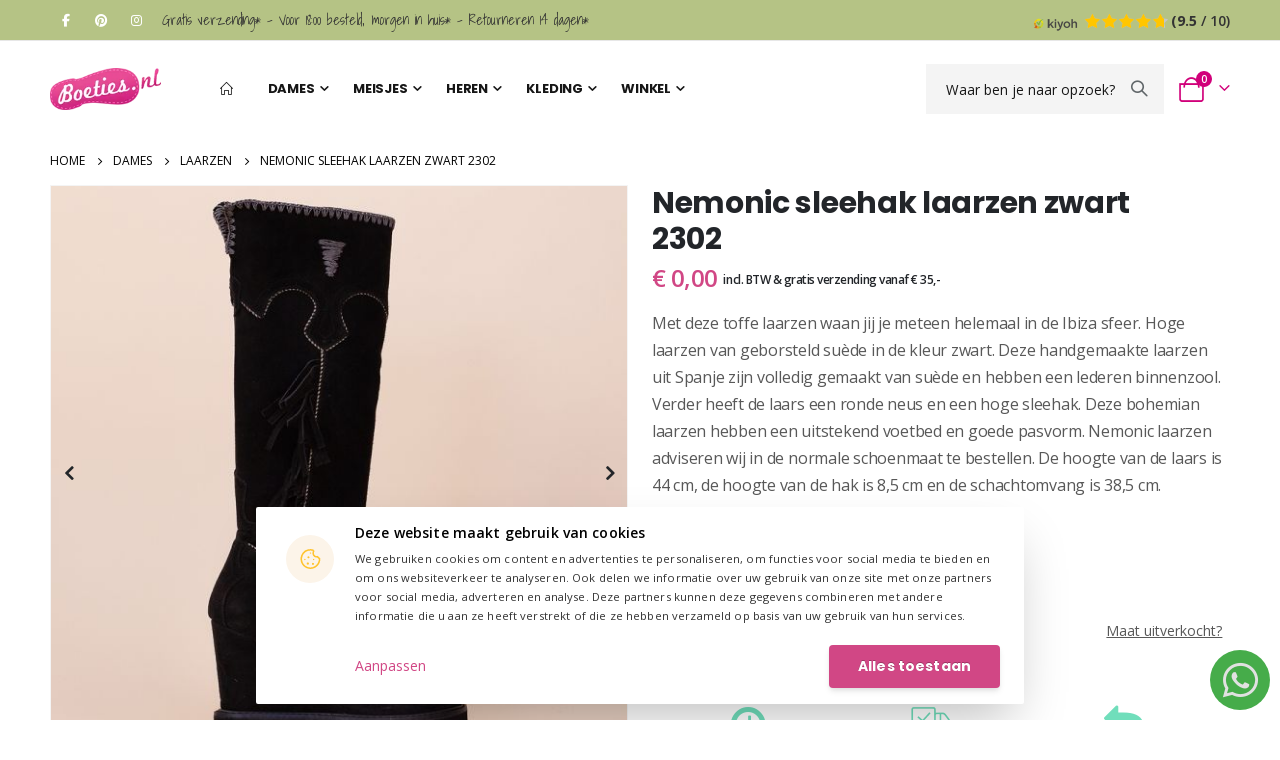

--- FILE ---
content_type: text/html; charset=UTF-8
request_url: https://www.boeties.nl/nemonic-sleehak-zwart-2302
body_size: 25979
content:
 <!doctype html><html lang="nl"><head prefix="og: http://ogp.me/ns# fb: http://ogp.me/ns/fb# product: http://ogp.me/ns/product#"><script> var LOCALE = 'nl\u002DNL'; var BASE_URL = 'https\u003A\u002F\u002Fwww.boeties.nl\u002F'; var require = { 'baseUrl': 'https\u003A\u002F\u002Fwww.boeties.nl\u002Fstatic\u002Fversion1765870178\u002Ffrontend\u002FSmartwave\u002Fporto_child\u002Fnl_NL' };</script> <meta charset="utf-8"/>
<meta name="title" content="Nemonic sleehak laarzen zwart 2302 "/>
<meta name="description" content="Nemonic sleehak laarzen zwart 2302 ✓ Grote collectie Nemonic ✓Snelle levering ✓ Achteraf betalen ✓ Gratis verzending ✓ Gratis retour ✓ Verkooppunt Nemonic Eindhoven"/>
<meta name="keywords" content="Nemonic sleehak laarzen zwart 2302, franjes, studs, Nemonic, laarzen, suede, gold, black, boho boots, boho, bohemian, sleehak, wedge heel"/>
<meta name="robots" content="INDEX,FOLLOW"/>
<meta name="viewport" content="width=device-width, initial-scale=1, maximum-scale=5.0, user-scalable=yes"/>
<meta name="format-detection" content="telephone=no"/>
<title>Nemonic sleehak laarzen zwart 2302</title>
<link  rel="stylesheet" type="text/css"  media="all" href="https://www.boeties.nl/static/version1765870178/_cache/merged/a277dca4d12b50cc616e94f0d33379f7.min.css" />
<link  rel="stylesheet" type="text/css"  media="all" href="https://www.boeties.nl/static/version1765870178/frontend/Smartwave/porto_child/nl_NL/Anowave_Ec/css/ec.min.css" />
<link  rel="stylesheet" type="text/css"  media="screen and (min-width: 768px)" href="https://www.boeties.nl/static/version1765870178/frontend/Smartwave/porto_child/nl_NL/css/styles-l.min.css" />
<link  rel="stylesheet" type="text/css"  media="print" href="https://www.boeties.nl/static/version1765870178/frontend/Smartwave/porto_child/nl_NL/css/print.min.css" />
<script  type="text/javascript"  src="https://www.boeties.nl/static/version1765870178/_cache/merged/c8988f1bbb1e3cd853aab7575b3ff95b.min.js"></script>
<link  rel="stylesheet preload" as="style" type="text/css" href="//fonts.googleapis.com/css?family=Shadows+Into+Light" />
<link  rel="icon" type="image/x-icon" href="https://www.boeties.nl/media/favicon/stores/7/favicon.ico" />
<link  rel="shortcut icon" type="image/x-icon" href="https://www.boeties.nl/media/favicon/stores/7/favicon.ico" />
<link  rel="canonical" href="https://www.boeties.nl/nemonic-sleehak-zwart-2302" />
<link rel="preconnect" href="https://fonts.gstatic.com">
<link rel="preconnect" href="https://www.googletagmanager.com">
<link rel="preconnect" href="https://www.googleadservices.com">
<!--
<link rel="preload" href="https://www.boeties.nl/static/frontend/Smartwave/porto/nl_NL/font-awesome/fonts/fa-brands-400.woff2" as="font" type="font/woff2" crossorigin>
--><!-- Product Structured Data by Mageplaza SEO--><script type="application/ld+json">{
    "@context": "http:\/\/schema.org\/",
    "@type": "Product",
    "name": "Nemonic sleehak laarzen zwart 2302 ",
    "description": "De familie Casta\u00f1o uit Yecla Murcia in het midden-oosten van Spanje hebben ook grote liefde en passie voor het ontwerpen en vervaardigen van schoenen met een echte designer en avant-garde uitstraling. In 1997 besluiten ze de stoute schoenen aan de trekken en een sprong te wagen in de grote schoenenmarkt die bomvol staat van goede en grote schoenenlabels. Toch weten ze zich sinds die dag te onderscheiden met fantastische ontwerpen en zijn ze is Spanje uitgegroeid tot een klein maar groot merk met vele fans. Nemonic heeft in Spanje een nauw gezet productieproces dat uitsluitend gebruik maakt van unieke, verrassende materialen van topkwaliteit. Hierdoor kunnen zij vele schoenen en laarzen ontwerpen die bedoelt zijn voor de actieve maar vooral mode vrouw die haar mannetje staat in deze moderne vluchtige wereld en op de hoogte is van de allerlaatste mode en trends. Boeties.nl was onder de indruk van haar sprekende en vernieuwende ontwerpen en haalde het merk Nemonic daarom speciaal naar Nederland want vooral de Nederlandse vrouw houdt van de Bohemian-hippiestijl vol kleur en mooie details.\r\n\r\nJouw favoriete laars niet meer op voorraad? Geen probleem, wij kunnen dit model nabestellen! Mail even de gewenste maat naar info@boeties.nl.",
    "sku": "NEM-2302BLK",
    "url": "https:\/\/www.boeties.nl\/nemonic-sleehak-zwart-2302",
    "image": "https:\/\/www.boeties.nl\/pub\/media\/catalog\/product\/n\/e\/nemonic-sleehak-zwart-2302-zij.jpg",
    "offers": {
        "@type": "AggregateOffer",
        "priceCurrency": "EUR",
        "price": 0,
        "itemOffered": 0,
        "availability": "http:\/\/schema.org\/OutOfStock",
        "url": "https:\/\/www.boeties.nl\/nemonic-sleehak-zwart-2302",
        "highPrice": 0,
        "lowPrice": 0
    },
    "gtin8": "Nemonic sleehak laarzen zwart 2302 ",
    "brand": {
        "@type": "Brand",
        "name": "Nemonic"
    }
}</script>     <link rel="stylesheet preload" as="style" href="//fonts.googleapis.com/css?family=Open+Sans%3A300%2C300italic%2C400%2C400italic%2C600%2C600italic%2C700%2C700italic%2C800%2C800italic&amp;v1&amp;subset=latin%2Clatin-ext&display=swap" type="text/css" media="screen"/> <link href="//fonts.googleapis.com/css?family=Oswald:300,400,500,600,700&display=swap" rel="stylesheet preload" as="style"><link href="//fonts.googleapis.com/css?family=Poppins:200,300,400,500,600,700,800&display=swap" rel="stylesheet preload" as="style"><link rel="stylesheet preload" as="style" href="//fonts.googleapis.com/css?family=Open+Sans%3A300%2C300italic%2C400%2C400italic%2C600%2C600italic%2C700%2C700italic%2C800%2C800italic&amp;v1&amp;subset=latin%2Clatin-ext&display=swap" type="text/css" media="screen"/> <link rel="stylesheet preload" as="style" type="text/css" media="all" href="https://www.boeties.nl/media/porto/web/bootstrap/css/bootstrap.optimized.min.css">  <link rel="stylesheet preload" as="style" type="text/css" media="all" href="https://www.boeties.nl/media/porto/web/css/animate.optimized.css">  <link rel="stylesheet preload" as="style" type="text/css" media="all" href="https://www.boeties.nl/media/porto/web/css/header/type10.css"><link rel="stylesheet preload" as="style" type="text/css" media="all" href="https://www.boeties.nl/media/porto/web/css/custom.css"><link rel="stylesheet preload" as="style" type="text/css" media="all" href="https://www.boeties.nl/media/porto/configed_css/design_boeties_nl.css"><link rel="stylesheet preload" as="style" type="text/css" media="all" href="https://www.boeties.nl/media/porto/configed_css/settings_boeties_nl.css"><script type="text/javascript">
window.theme = {};
var js_porto_vars = {"rtl":""};
var redirect_cart = false;
</script><script type="text/javascript">
require([
    'jquery',
	'pt_animate'
], function ($) {
  $(window).on('load', function(){
    var $wrap = $(document.body);
    if ($.isFunction($.fn.themeAnimate)) {
      $wrap.find('[data-plugin-animate], [data-appear-animation]').each(function() {
        var $this = $(this),
            opts;

        var pluginOptions = $this.data('plugin-options');
        if (pluginOptions) {
          if (typeof pluginOptions == 'string') {
            opts = JSON.parse(pluginOptions.replace(/'/g,'"').replace(';',''));
          } else {
            opts = pluginOptions;
          }
        }
        $this.themeAnimate(opts);
      });
    }
  });	
    var scrolled = false;
    $(window).scroll(function(){
        if($(window).width()>=992){
            if(160<$(window).scrollTop() && !scrolled){
                $('.page-header:not(.sticky-header)').css("height",$('.page-header:not(.sticky-header)').height()+'px');
                $('.page-header').addClass("sticky-header");
                scrolled = true;
                if($(".page-header").hasClass("type1") || $(".page-header").hasClass("type2") || $(".page-header").hasClass("type6")) {
                  $('.page-header .minicart-wrapper').after('<div class="minicart-place hide"></div>');
                  var minicart = $('.page-header .minicart-wrapper').detach();
                  $('.page-header .navigation').append(minicart);

                   }
                 }
            if(160>=$(window).scrollTop() && scrolled){
                $('.page-header.sticky-header').css("height",'auto');
                $('.page-header').removeClass("sticky-header");
                scrolled = false;
                if($(".page-header").hasClass("type1") || $(".page-header").hasClass("type2") || $(".page-header").hasClass("type6")) {
                  var minicart;
                  minicart = $('.page-header .navigation .minicart-wrapper').detach();
                  $('.minicart-place').after(minicart);
                  $('.minicart-place').remove();
                  $('.page-header .minicart-wrapper-moved').addClass("minicart-wrapper").removeClass("minicart-wrapper-moved").removeClass("hide");

                   }
            }
        }
        if($('body').hasClass('mobile-sticky')) {
            if($(window).width()<=991){
                if(130<$(window).scrollTop() && !scrolled){
                  $('.page-header:not(.sticky-header)').css("height",$('.page-header:not(.sticky-header)').height()+'px');
                  $('.page-header').addClass("sticky-header");
                  scrolled = true;
                }
                if(130>=$(window).scrollTop() && scrolled){
                  $('.page-header.sticky-header').css("height",'auto');
                  $('.page-header').removeClass("sticky-header");
                  scrolled = false;
                }
            }
        }
    });
    $(window).resize(function(){
      var b_w = $(window).width();
      if(b_w <= 991){
        if($('.page-header .navigation .minicart-wrapper').length > 0) {
          var minicart;
          minicart = $('.page-header .navigation .minicart-wrapper').detach();
          $('.minicart-place').after(minicart);
          $('.minicart-place').remove();
          $('.page-header .minicart-wrapper-moved').addClass("minicart-wrapper").removeClass("minicart-wrapper-moved").removeClass("hide");
        }
      }
    });
 });</script> <script type="text/x-magento-init">
        {
            "*": {
                "Magento_PageCache/js/form-key-provider": {
                    "isPaginationCacheEnabled":
                        0                }
            }
        }</script> <style> .ec-gtm-cookie-directive > div { background: #ffffff; color: #000000; -webkit-border-radius: 8px; -moz-border-radius: 8px; -ms-border-radius: 8px; -o-border-radius: 8px; border-radius: 8px; } .ec-gtm-cookie-directive > div > div > div a.action.accept, .ec-gtm-cookie-directive > div > div > div a.action.accept-all { color: #8bc53f; } .ec-gtm-cookie-directive > div > div > div .ec-gtm-cookie-directive-note-toggle { color: #8bc53f; } .ec-gtm-cookie-directive-segments { background: #ffffff; } .ec-gtm-cookie-directive-segments > div input[type="checkbox"] + label:before { border:1px solid #000000; }</style>    <script data-ommit="true">

	window.dataLayer = window.dataLayer || [];

	 window.AEC = window.AEC || { version: "103.1.7"	};

	 AEC.Const = 
	{
		TIMING_CATEGORY_ADD_TO_CART:		'Add To Cart Time',
		TIMING_CATEGORY_REMOVE_FROM_CART:	'Remove From Cart Time',
		TIMING_CATEGORY_PRODUCT_CLICK:		'Product Detail Click Time',
		TIMING_CATEGORY_CHECKOUT:			'Checkout Time',
		TIMING_CATEGORY_CHECKOUT_STEP:		'Checkout Step Time',
		TIMING_CATEGORY_PRODUCT_WISHLIST:	'Add to Wishlist Time',
		TIMING_CATEGORY_PRODUCT_COMPARE:	'Add to Compare Time'
	};

	AEC.Const.URL 					= 'https://www.boeties.nl/';
	AEC.Const.VARIANT_DELIMITER 	= '-';
	AEC.Const.VARIANT_DELIMITER_ATT = ':';

	 AEC.Const.CHECKOUT_STEP_SHIPPING 	= 1;
	AEC.Const.CHECKOUT_STEP_PAYMENT  	= 2;
	AEC.Const.CHECKOUT_STEP_ORDER  		= 3;

	 AEC.Const.DIMENSION_SEARCH = 18;

	 AEC.Const.COOKIE_DIRECTIVE 								= false;
	AEC.Const.COOKIE_DIRECTIVE_SEGMENT_MODE 				= false;
	AEC.Const.COOKIE_DIRECTIVE_SEGMENT_MODE_EVENTS			= ["cookieConsentGranted"];	
	AEC.Const.COOKIE_DIRECTIVE_CONSENT_GRANTED_EVENT 		= "cookieConsentGranted";
	AEC.Const.COOKIE_DIRECTIVE_CONSENT_DECLINE_EVENT 		= "cookieConsentDeclined";

	 AEC.Const.COOKIE_DIRECTIVE_CONSENT_GRANTED = AEC.CookieConsent.getConsent("cookieConsentGranted");

	 AEC.Const.CATALOG_CATEGORY_ADD_TO_CART_REDIRECT_EVENT = "catalogCategoryAddToCartRedirect";

	 AEC.Message = 
	{
		confirm: 			 true,
		confirmRemoveTitle:  "Weet je het zeker?",
		confirmRemove: 		 "Weet u zeker dat u dit product wilt verwijderen uit de winkelwagen?"
	};
			
	AEC.storeName 			= "Boeties Dutch";
	AEC.currencyCode	 	= "EUR";
	AEC.useDefaultValues 	= false;
	AEC.facebook 			= false;
	AEC.facebookInitParams 	= [];

	 AEC.SUPER = [{"id":"137","label":"Maat","code":"shoes_size","options":[{"value_index":"39","label":"36","product_super_attribute_id":"8925","default_label":"36","store_label":"36","use_default_value":true},{"value_index":"40","label":"37","product_super_attribute_id":"8925","default_label":"37","store_label":"37","use_default_value":true},{"value_index":"41","label":"38","product_super_attribute_id":"8925","default_label":"38","store_label":"38","use_default_value":true},{"value_index":"42","label":"39","product_super_attribute_id":"8925","default_label":"39","store_label":"39","use_default_value":true},{"value_index":"43","label":"40","product_super_attribute_id":"8925","default_label":"40","store_label":"40","use_default_value":true},{"value_index":"44","label":"41","product_super_attribute_id":"8925","default_label":"41","store_label":"41","use_default_value":true}]}];

	 AEC.CONFIGURABLE_SIMPLES = [];

	 AEC.BUNDLE = {"bundles":[],"options":[]};

	 AEC.localStorage = true;

	 AEC.summary = false;

	 AEC.reset = false;</script> <script data-ommit="true">

    (summary => 
    {
    	if (summary)
    	{
        	let getSummary = (event) => 
        	{
            	AEC.Request.post("https:\/\/www.boeties.nl\/datalayer\/index\/cart\/",{ event:event }, (response) => 
            	{
                	dataLayer.push(response);
               	});
            };

            ['ec.cookie.remove.item.data','ec.cookie.update.item.data','ec.cookie.add.data'].forEach(event => 
            {
            	AEC.EventDispatcher.on(event, (event => 
            	{
                	return () => 
                	{
                    	setTimeout(() => { getSummary(event); }, 2000);
                    };
                })(event));
            });
    	}
    })(AEC.summary);</script><script data-ommit="true">

	 window.dataLayer = window.dataLayer || [];

	  var dataLayerTransport = (function()
	{
		var data = [];
		
		return {
			data:[],
			push: function(data)
			{
				this.data.push(data);
				
				return this;
			},
			serialize: function()
			{
				return this.data;
			}
		}	
	})();</script>  <script data-ommit="true">

	/* Dynamic remarketing */
	window.google_tag_params = window.google_tag_params || {};

	/* Default pagetype */
	window.google_tag_params.ecomm_pagetype = 'product';

	/* Grouped products collection */
	window.G = [];

	/**
	 * Global revenue 
	 */
	window.revenue = 0;

	/**
	 * DoubleClick
	 */
	window.DoubleClick = 
	{
		DoubleClickRevenue:	 	0,
		DoubleClickTransaction: 0,
		DoubleClickQuantity: 	0
	};
	
	 AEC.Cookie.visitor({"visitorLoginState":"Logged out","visitorLifetimeValue":0,"visitorExistingCustomer":"Nee","visitorType":"NOT LOGGED IN","currentStore":"Boeties Dutch"}).push(dataLayer, false);

	 dataLayer.push({ pageType: "product"});</script>   <script data-ommit="true">

		 		
    		window.google_tag_params.ecomm_pagetype 	= 'product';
    		window.google_tag_params.ecomm_category 	= 'Dames/Laarzen';
    		window.google_tag_params.ecomm_prodid		= 'NEM-2302BLK';
    		window.google_tag_params.ecomm_totalvalue 	=  0;
    		window.google_tag_params.returnCustomer 	=  false;

    	   AEC.CookieConsent.queue(() => 
		{
			AEC.Cookie.detail({"ecommerce":{"currencyCode":"EUR","detail":{"actionField":{"list":"Laarzen"},"products":[{"id":"NEM-2302BLK","name":"Nemonic sleehak laarzen zwart 2302 ","price":0,"brand":"Nemonic","category":"Dames\/Laarzen","dimension10":"Op voorraad","quantity":1}]},"impressions":[]},"currentStore":"Boeties Dutch"}).push(dataLayer);
			
		}).process();
		
		 dataLayerTransport.push({"ecommerce":{"currencyCode":"EUR","detail":{"actionField":{"list":"Laarzen"},"products":[{"id":"NEM-2302BLK","name":"Nemonic sleehak laarzen zwart 2302 ","price":0,"brand":"Nemonic","category":"Dames\/Laarzen","dimension10":"Op voorraad","quantity":1}]},"impressions":[]},"currentStore":"Boeties Dutch"});

		  window.G = [];

		</script>    <!-- Google Tag Manager -->
<script>(function(w,d,s,l,i){w[l]=w[l]||[];w[l].push({'gtm.start':
new Date().getTime(),event:'gtm.js'});var f=d.getElementsByTagName(s)[0],
j=d.createElement(s),dl=l!='dataLayer'?'&l='+l:'';j.async=true;j.src=
'https://www.googletagmanager.com/gtm.js?id='+i+dl;f.parentNode.insertBefore(j,f);
})(window,document,'script','dataLayer','GTM-KNNNX9M');</script>
<!-- End Google Tag Manager -->  <script data-ommit="true">

    </script> <script data-ommit="true">AEC.Bind.apply({"performance":false})</script>     <meta property="og:type" content="product" /><meta property="og:title" content="Nemonic&#x20;sleehak&#x20;laarzen&#x20;zwart&#x20;2302&#x20;" /><meta property="og:image" content="https://www.boeties.nl/media/catalog/product/cache/f118d52144cc195e67badc90039e8228/n/e/nemonic-sleehak-zwart-2302-zij.jpg" /><meta property="og:description" content="Met&#x20;deze&#x20;toffe&#x20;laarzen&#x20;waan&#x20;jij&#x20;je&#x20;meteen&#x20;helemaal&#x20;in&#x20;de&#x20;Ibiza&#x20;sfeer.&#x20;Hoge&#x20;laarzen&#x20;van&#x20;geborsteld&#x20;su&#xE8;de&#x20;in&#x20;de&#x20;kleur&#x20;zwart.&#x20;Deze&#x20;handgemaakte&#x20;laarzen&#x20;uit&#x20;Spanje&#x20;zijn&#x20;volledig&#x20;gemaakt&#x20;van&#x20;su&#xE8;de&#x20;en&#x20;hebben&#x20;een&#x20;lederen&#x20;binnenzool.&#x20;Verder&#x20;heeft&#x20;de&#x20;laars&#x20;een&#x20;ronde&#x20;neus&#x20;en&#x20;een&#x20;hoge&#x20;sleehak.&#x20;Deze&#x20;bohemian&#x20;laarzen&#x20;hebben&#x20;een&#x20;uitstekend&#x20;voetbed&#x20;en&#x20;goede&#x20;pasvorm.&#x20;Nemonic&#x20;laarzen&#x20;adviseren&#x20;wij&#x20;in&#x20;de&#x20;normale&#x20;schoenmaat&#x20;te&#x20;bestellen.&#x20;De&#x20;hoogte&#x20;van&#x20;de&#x20;laars&#x20;is&#x20;44&#x20;cm,&#x20;de&#x20;hoogte&#x20;van&#x20;de&#x20;hak&#x20;is&#x20;8,5&#x20;cm&#x20;en&#x20;de&#x20;schachtomvang&#x20;is&#x20;38,5&#x20;cm." /><meta property="og:url" content="https://www.boeties.nl/nemonic-sleehak-zwart-2302" /> <meta property="product:price:amount" content="0"/> <meta property="product:price:currency" content="EUR"/> </head><body data-container="body" data-mage-init='{"loaderAjax": {}, "loader": { "icon": "https://www.boeties.nl/static/version1765870178/frontend/Smartwave/porto_child/nl_NL/images/loader-2.gif"}}' id="html-body" class="page-product-configurable catalog-product-view product-nemonic-sleehak-zwart-2302  layout-1220 wide mobile-sticky am-porto-cmtb page-layout-1column">          <script type="text/x-magento-init">
    {
        "*": {
            "Magento_PageBuilder/js/widget-initializer": {
                "config": {"[data-content-type=\"slider\"][data-appearance=\"default\"]":{"Magento_PageBuilder\/js\/content-type\/slider\/appearance\/default\/widget":false},"[data-content-type=\"map\"]":{"Magento_PageBuilder\/js\/content-type\/map\/appearance\/default\/widget":false},"[data-content-type=\"row\"]":{"Magento_PageBuilder\/js\/content-type\/row\/appearance\/default\/widget":false},"[data-content-type=\"tabs\"]":{"Magento_PageBuilder\/js\/content-type\/tabs\/appearance\/default\/widget":false},"[data-content-type=\"slide\"]":{"Magento_PageBuilder\/js\/content-type\/slide\/appearance\/default\/widget":{"buttonSelector":".pagebuilder-slide-button","showOverlay":"hover","dataRole":"slide"}},"[data-content-type=\"banner\"]":{"Magento_PageBuilder\/js\/content-type\/banner\/appearance\/default\/widget":{"buttonSelector":".pagebuilder-banner-button","showOverlay":"hover","dataRole":"banner"}},"[data-content-type=\"buttons\"]":{"Magento_PageBuilder\/js\/content-type\/buttons\/appearance\/inline\/widget":false},"[data-content-type=\"products\"][data-appearance=\"carousel\"]":{"Magento_PageBuilder\/js\/content-type\/products\/appearance\/carousel\/widget":false}},
                "breakpoints": {"desktop":{"label":"Desktop","stage":true,"default":true,"class":"desktop-switcher","icon":"Magento_PageBuilder::css\/images\/switcher\/switcher-desktop.svg","conditions":{"min-width":"1024px"},"options":{"products":{"default":{"slidesToShow":"5"}}}},"tablet":{"conditions":{"max-width":"1024px","min-width":"768px"},"options":{"products":{"default":{"slidesToShow":"4"},"continuous":{"slidesToShow":"3"}}}},"mobile":{"label":"Mobile","stage":true,"class":"mobile-switcher","icon":"Magento_PageBuilder::css\/images\/switcher\/switcher-mobile.svg","media":"only screen and (max-width: 768px)","conditions":{"max-width":"768px","min-width":"640px"},"options":{"products":{"default":{"slidesToShow":"3"}}}},"mobile-small":{"conditions":{"max-width":"640px"},"options":{"products":{"default":{"slidesToShow":"2"},"continuous":{"slidesToShow":"1"}}}}}            }
        }
    }</script>  <div class="cookie-status-message" id="cookie-status">The store will not work correctly when cookies are disabled.</div> <script type="text&#x2F;javascript">document.querySelector("#cookie-status").style.display = "none";</script> <script type="text/x-magento-init">
    {
        "*": {
            "cookieStatus": {}
        }
    }</script> <script type="text/x-magento-init">
    {
        "*": {
            "mage/cookies": {
                "expires": null,
                "path": "\u002F",
                "domain": ".www.boeties.nl",
                "secure": true,
                "lifetime": "86400"
            }
        }
    }</script>  <noscript><div class="message global noscript"><div class="content"><p><strong>JavaScript lijkt te zijn uitgeschakeld in uw browser.</strong> <span> Voor de beste gebruikerservaring, zorg ervoor dat javascript ingeschakeld is voor uw browser.</span></p></div></div></noscript>    <script> window.cookiesConfig = window.cookiesConfig || {}; window.cookiesConfig.secure = true; </script> <script>    require.config({
        map: {
            '*': {
                wysiwygAdapter: 'mage/adminhtml/wysiwyg/tiny_mce/tinymceAdapter'
            }
        }
    });</script><script>    require.config({
        paths: {
            googleMaps: 'https\u003A\u002F\u002Fmaps.googleapis.com\u002Fmaps\u002Fapi\u002Fjs\u003Fv\u003D3\u0026key\u003D'
        },
        config: {
            'Magento_PageBuilder/js/utils/map': {
                style: '',
            },
            'Magento_PageBuilder/js/content-type/map/preview': {
                apiKey: '',
                apiKeyErrorMessage: 'You\u0020must\u0020provide\u0020a\u0020valid\u0020\u003Ca\u0020href\u003D\u0027https\u003A\u002F\u002Fwww.boeties.nl\u002Fadminhtml\u002Fsystem_config\u002Fedit\u002Fsection\u002Fcms\u002F\u0023cms_pagebuilder\u0027\u0020target\u003D\u0027_blank\u0027\u003EGoogle\u0020Maps\u0020API\u0020key\u003C\u002Fa\u003E\u0020to\u0020use\u0020a\u0020map.'
            },
            'Magento_PageBuilder/js/form/element/map': {
                apiKey: '',
                apiKeyErrorMessage: 'You\u0020must\u0020provide\u0020a\u0020valid\u0020\u003Ca\u0020href\u003D\u0027https\u003A\u002F\u002Fwww.boeties.nl\u002Fadminhtml\u002Fsystem_config\u002Fedit\u002Fsection\u002Fcms\u002F\u0023cms_pagebuilder\u0027\u0020target\u003D\u0027_blank\u0027\u003EGoogle\u0020Maps\u0020API\u0020key\u003C\u002Fa\u003E\u0020to\u0020use\u0020a\u0020map.'
            },
        }
    });</script><script>
    require.config({
        shim: {
            'Magento_PageBuilder/js/utils/map': {
                deps: ['googleMaps']
            }
        }
    });</script><!-- Google Tag Manager (noscript) -->
<noscript><iframe src="https://www.googletagmanager.com/ns.html?id=GTM-KNNNX9M"
height="0" width="0" style="display:none;visibility:hidden"></iframe></noscript>
<!-- End Google Tag Manager (noscript) --><script>

	AEC.Const.CHECKOUT_STEP_CART	 = 1;
	AEC.Const.CHECKOUT_STEP_CHECKOUT = 2;
	AEC.Const.CHECKOUT_STEP_SHIPPING = 3;
	AEC.Const.CHECKOUT_STEP_PAYMENT  = 4;
	AEC.Const.CHECKOUT_STEP_ORDER    = 5</script>  <script nonce="eWhuamhmaHo3M2p1YWJ3dmF2YWs0dWQwcHU1Zzc4N2s=">
        require([
                'jquery',
                'Mirasvit_SearchAutocomplete/js/autocomplete',
                'Mirasvit_SearchAutocomplete/js/typeahead'
            ], function ($, autocomplete, typeahead) {
                const selector = 'input#search, input#mobile_search, .minisearch input[type="text"]';

                $(document).ready(function () {
                    $('#search_mini_form').prop("minSearchLength", 10000);

                    const $input = $(selector);

                    $input.each(function (index, searchInput) {
                         new autocomplete($(searchInput)).init({"query":"","priceFormat":{"pattern":"\u20ac\u00a0%s","precision":2,"requiredPrecision":2,"decimalSymbol":",","groupSymbol":".","groupLength":3,"integerRequired":false},"minSearchLength":3,"url":"https:\/\/www.boeties.nl\/searchautocomplete\/ajax\/suggest\/","storeId":"7","delay":300,"isAjaxCartButton":false,"isShowCartButton":false,"isShowImage":true,"isShowPrice":false,"isShowSku":true,"isShowRating":false,"isShowDescription":true,"isShowStockStatus":false,"isShowAdditionalAttributes":false,"isKeepLastSearchRequest":false,"layout":"1column","popularTitle":"Popular Suggestions","popularSearches":[],"isTypeaheadEnabled":false,"typeaheadUrl":"https:\/\/www.boeties.nl\/searchautocomplete\/ajax\/typeahead\/","minSuggestLength":2,"currency":"EUR","limit":null,"customerGroupId":0,"filterPosition":"","availableOrders":{"_score":"Relevantie","name.sort_name":"Product Name","price_0_6":"Price","created_at.sort_created_at":"Nieuwste"},"defaultOrder":"_score","localStorageFields":{"prevRequestField":"mstLatestRequest","isRestorePrevRequestFlag":"mstIsRestorePrevRequest","isRefererAutocompleteFlag":"mstIsRefererAutocomplete"}});
                    });
                });
            }
        );</script><script id="searchAutocompletePlaceholder" type="text/x-custom-template">
    <div class="mst-searchautocomplete__autocomplete">
        <div class="mst-searchautocomplete__spinner">
            <div class="spinner-item spinner-item-1"></div>
            <div class="spinner-item spinner-item-2"></div>
            <div class="spinner-item spinner-item-3"></div>
            <div class="spinner-item spinner-item-4"></div></div>

        <div class="mst-searchautocomplete__close">&times;</div></div></script><script id="searchAutocompleteWrapper" type="text/x-custom-template">
    <div class="mst-searchautocomplete__wrapper">
        <div class="mst-searchautocomplete__results" data-bind="{
            visible: result().noResults == false,
            css: {
                __all: result().urlAll && result().totalItems > 0
            }
        }">
            <div data-bind="foreach: { data: result().indexes, as: 'index' }">
                <div data-bind="visible: index.totalItems, attr: {class: 'mst-searchautocomplete__index ' + index.identifier}">
                    <div class="mst-searchautocomplete__index-title">
                        <span data-bind="text: index.title"></span>
                        <span data-bind="visible: index.isShowTotals">
                            (<span data-bind="text: index.totalItems"></span>)</span></div>

                    <div class="mst-searchautocomplete__empty-result" data-bind="visible: index.isMisspell == true">
                        <span data-bind="text: index.textMisspell"></span>
                        <span data-bind="text: index.textCorrected"></span></div>

                    <ul data-bind="foreach: { data: index.items, as: 'item' }" aria-label="Search Autocomplete Result">
                        <li data-bind="
                            template: { name: index.identifier, data: item },
                            attr: {class: 'mst-searchautocomplete__item ' + index.identifier},
                            event: { mouseover: $parents[1].onMouseOver, mouseout: $parents[1].onMouseOut, mousedown: $parents[1].onClick },
                            css: {_active: $data.isActive}"></li></ul></div></div>

            <div class="mst-searchautocomplete__show-all" data-bind="visible: result().urlAll && result().totalItems > 0">
                <a data-bind="attr: { href: result().urlAll }">
                    <span data-bind="text: result().textAll"></span></a></div></div>

        <div class="mst-searchautocomplete__empty-result" data-bind="visible: result().noResults == true && !loading()">
            <span data-bind="text: result().textEmpty"></span></div></div></script><script id="popular" type="text/x-custom-template">
    <a class="title" data-bind="text: query"></a></script><script id="magento_search_query" type="text/x-custom-template">
    <a class="title" data-bind="text: query_text, attr: {href: url}, highlight"></a> <span class="num_results" data-bind="text: num_results"></span></script><script id="magento_catalog_product" type="text/x-custom-template">
    <!-- ko if: (imageUrl && $parents[2].config.isShowImage) -->
    <a rel="noreferrer" data-bind="attr: {href: url}">
        <div class="mst-product-image-wrapper"><img data-bind="attr: {src: imageUrl, alt: name}"/></div></a>
    <!-- /ko -->

    <div class="meta">
        <div class="title">
            <a rel="noreferrer" data-bind="html: name, attr: {href: url}, highlight"></a>

            <!-- ko if: (sku && $parents[2].config.isShowSku) -->
            <span class="sku" data-bind="text: sku, highlight"></span>
            <!-- /ko -->

            <!-- ko if: (additionalAttributes && $parents[2].config.isShowAdditionalAttributes) -->
            <div data-bind="foreach: { data: additionalAttributes, as: 'attribute' }">
                <!-- ko if: (attribute) -->
                <div class="additional">
                    <span class="attr-label" data-bind="text: attribute.label"></span>
                    <span class="attr-value" data-bind="text: attribute.value"></span></div>
                <!-- /ko --></div>
            <!-- /ko --></div>

        <!-- ko if: (description && $parents[2].config.isShowDescription) -->
        <div class="description" data-bind="text: description, highlight"></div>
        <!-- /ko -->

        <!-- ko if: (rating && $parents[2].config.isShowRating) -->
        <div>
            <div class="rating-summary">
                <div class="rating-result">
                    <span data-bind="style: { width: rating + '%' }"></span></div></div></div>
        <!-- /ko -->

        <!-- ko if: (stockStatus && $parents[2].config.isShowStockStatus) -->
        <span class="stock_status" data-bind="text: stockStatus, processStockStatus"></span>
        <!-- /ko -->

        <!-- ko if: (addToCartUrl && $parents[2].config.isShowCartButton) -->
        <div class="to-cart">
            <a class="action primary mst__add_to_cart" data-bind="attr: { _href: addToCartUrl }">
                <span>Add To Cart</span></a></div>
        <!-- /ko --></div>

    <!-- ko if: (price && $parents[2].config.isShowPrice) -->
    <div class="store">
        <div data-bind="html: price" class="price"></div></div>
    <!-- /ko --></script><script id="magento_catalog_categoryproduct" type="text/x-custom-template">
    <a class="title" data-bind="text: name, attr: {href: url}, highlight"></a></script><script id="magento_catalog_category" type="text/x-custom-template">
    <a class="title" data-bind="html: name, attr: {href: url}, highlight"></a></script><script id="magento_cms_page" type="text/x-custom-template">
    <a class="title" data-bind="text: name, attr: {href: url}, highlight"></a></script><script id="magento_catalog_attribute" type="text/x-custom-template">
    <a class="title" data-bind="text: name, attr: {href: url}, highlight"></a></script><script id="magento_catalog_attribute_2" type="text/x-custom-template">
    <a class="title" data-bind="text: name, attr: {href: url}, highlight"></a></script><script id="magento_catalog_attribute_3" type="text/x-custom-template">
    <a class="title" data-bind="text: name, attr: {href: url}, highlight"></a></script><script id="magento_catalog_attribute_4" type="text/x-custom-template">
    <a class="title" data-bind="text: name, attr: {href: url}, highlight"></a></script><script id="magento_catalog_attribute_5" type="text/x-custom-template">
    <a class="title" data-bind="text: name, attr: {href: url}, highlight"></a></script><script id="mirasvit_kb_article" type="text/x-custom-template">
    <a class="title" data-bind="text: name, attr: {href: url}, highlight"></a></script><script id="external_wordpress_post" type="text/x-custom-template">
    <a class="title" data-bind="text: name, attr: {href: url}, highlight"></a></script><script id="amasty_blog_post" type="text/x-custom-template">
    <a class="title" data-bind="text: name, attr: {href: url}, highlight"></a></script><script id="amasty_faq_question" type="text/x-custom-template">
    <a class="title" data-bind="text: name, attr: {href: url}, highlight"></a></script><script id="magefan_blog_post" type="text/x-custom-template">
    <a class="title" data-bind="text: name, attr: {href: url}, highlight"></a></script><script id="magefan_secondblog_post" type="text/x-custom-template">
    <a class="title" data-bind="text: name, attr: {href: url}, highlight"></a></script><script id="mageplaza_blog_post" type="text/x-custom-template">
    <a class="title" data-bind="text: name, attr: {href: url}, highlight"></a></script><script id="aheadworks_blog_post" type="text/x-custom-template">
    <a class="title" data-bind="text: name, attr: {href: url}, highlight"></a></script><script id="mirasvit_blog_post" type="text/x-custom-template">
    <a class="title" data-bind="text: name, attr: {href: url}, highlight"></a></script><script id="mirasvit_gry_registry" type="text/x-custom-template">
    <a class="title" data-bind="text: title, attr: {href: url}, highlight"></a>
    <p data-bind="text: name, highlight"></p></script><script id="ves_blog_post" type="text/x-custom-template">
    <a class="title" data-bind="text: name, attr: {href: url}, highlight"></a></script><script id="fishpig_glossary_word" type="text/x-custom-template">
    <a class="title" data-bind="text: name, attr: {href: url}, highlight"></a></script><script id="blackbird_contentmanager_content" type="text/x-custom-template">
    <a class="title" data-bind="text: name, attr: {href: url}, highlight"></a></script><script id="mirasvit_brand_page" type="text/x-custom-template">
    <a class="title" data-bind="text: name, attr: {href: url}, highlight"></a></script>   <style nonce="eWhuamhmaHo3M2p1YWJ3dmF2YWs0dWQwcHU1Zzc4N2s=">.searchautocomplete__item-magento_catalog_product .sku {
font-weight: 700;
}
@media screen and (max-width: 767px) {
    .searchautocomplete__autocomplete {
        max-height: 200px;
        overflow-y: scroll;
    }
}</style>  <script type="text/javascript">
require([
    'jquery'
], function ($) {
    $(document).ready(function(){
        if(!($("body").hasClass("product-type-carousel") || $("body").hasClass("product-type-fullwidth") || $("body").hasClass("product-type-grid") || $("body").hasClass("product-type-sticky-right") || $("body").hasClass("product-type-wide-grid"))) {
                if($(".block.upsell").length > 0) {
            var u = $('<div class="main-upsell-product-detail"/>');
            $('<div class="container"/>').html($(".block.upsell").detach()).appendTo(u);
            $("#maincontent").after(u);
        }
     }
     });
});</script><div class="page-wrapper">  <div class="position-relative"> <header class="page-header type10" > <div class="main-panel-top"><div class="container"><div class="main-panel-inner"><div class="panel wrapper"><div class="header-left"><div class="panel header"><div class="follow-us">
  <div class="share-links">
    <a href="http://www.facebook.com/boeties.nl" rel="noopener" target="_blank" title="Facebook boeties" class="share-facebook">Facebook</a>
    <a href="http://www.pinterest.com/boeties/" rel="noopener" target="_blank" title="Pinterest boeties" class="share-pinterest">Pinterest</a>
    <a href="https://www.instagram.com/boeties.nl/" rel="noopener" target="_blank" title="Instagram boeties" class="share-instagram">Instagram</a>
  </div>
</div>
<div class="header-custom-text"><a href="https://www.boeties.nl/bestellen" style="color:#333">Gratis verzending*</a> - <a href="https://www.boeties.nl/bezorgen" style="color:#333">Voor 18:00 besteld, morgen in huis*</a> - Retourneren 14 dagen*</div></div></div><div class="header-right"> <div class="kiyoh-schema-header" itemscope="itemscope" itemtype="http://schema.org/ShoeStore"><meta itemprop="name" content="www.boeties.nl"/><meta itemprop="image" content="https://www.boeties.nl/static/version1765870178/frontend/Smartwave/porto_child/nl_NL/images/logo.svg"/><meta itemprop="telephone" content=""/><meta itemprop="priceRange" content=""/><div itemprop="address" itemscope itemtype="http://schema.org/PostalAddress"><meta itemprop="streetAddress" content="Ekkersrijt 1113"/><meta itemprop="postalCode" content="5692AD"/><meta itemprop="addressLocality" content="Son en Breugel, Nederland"/></div><div class="product-reviews-summary short"><a class="kiyoh-image-small" href="https://www.kiyoh.com/reviews/1044475/boeties_nl?lang=nl" rel="noopener" target="_blank"><img src="https://www.boeties.nl/static/version1765870178/frontend/Smartwave/porto_child/nl_NL/Boeties_Kiyoh/images/kiyoh.png" alt="Kiyoh review" width="45px" height="15px" style="height: auto;margin-right: 4px;"></img> <div class="rating-summary"><div title="95%" class="rating-result"><span style="width:95%"><span>95%</span></span></div></div></a> <div class="reviews-actions" itemprop="aggregateRating" itemscope="itemscope" itemtype="http://schema.org/AggregateRating"><meta itemprop="ratingValue" content="9.5"><meta itemprop="bestRating" content="10"><meta itemprop="ratingCount" content="2861"><strong>(9.5</strong> / 10)</div></div></div></div></div></div></div></div><div class="header-main"><div class="header content header-row"><div class="header-left"><span data-action="toggle-nav" class="action nav-toggle"><span>Toggle Nav</span></span>     <a class="logo" href="https://www.boeties.nl/" title="boeties.nl logo"> <picture><source type="image/webp" srcset="https://www.boeties.nl/media/logo/stores/7/boeties-logo.webp"><source type="image/png" srcset="https://www.boeties.nl/media/logo/stores/7/boeties-logo.png"><img src="https://www.boeties.nl/media/logo/stores/7/boeties-logo.png" alt="boeties.nl logo" width="173" height="65" /></picture></a>    <div class="sections nav-sections"> <div class="section-items nav-sections-items" data-mage-init='{"tabs":{"openedState":"active"}}'>  <div class="section-item-title nav-sections-item-title" data-role="collapsible"><a class="nav-sections-item-switch" data-toggle="switch" href="#store.menu">Menu</a></div><div class="section-item-content nav-sections-item-content" id="store.menu" data-role="content">     <nav class="navigation sw-megamenu " role="navigation"><ul>
    <li class="ui-menu-item level0">
        <a href="https://www.boeties.nl/" class="level-top"><i class="porto-icon-home"></i></a>
    </li>
<li class="ui-menu-item level0 classic parent "><div class="open-children-toggle"></div><a href="https://www.boeties.nl/dames" class="level-top" title="Dames"><span>Dames</span></a><div class="level0 submenu"><div class="row"><ul class="subchildmenu "><li class="ui-menu-item level1 "><a href="https://www.boeties.nl/cowboylaarzen" title="Cowboylaarzen"><span>Cowboylaarzen</span></a></li><li class="ui-menu-item level1 "><a href="https://www.boeties.nl/biker-boots" title="Biker boots"><span>Biker boots</span></a></li><li class="ui-menu-item level1 "><a href="https://www.boeties.nl/dames-laarzen" title="Laarzen"><span>Laarzen</span></a></li><li class="ui-menu-item level1 "><a href="https://www.boeties.nl/regenlaarzen" title="Regenlaarzen"><span>Regenlaarzen</span></a></li><li class="ui-menu-item level1 "><a href="https://www.boeties.nl/sendra-sporen" title="Sendra sporen"><span>Sendra sporen</span></a></li><li class="ui-menu-item level1 "><a href="https://www.boeties.nl/sendra-riem-dames" title="Sendra riem"><span>Sendra riem</span></a></li></ul></div></div></li><li class="ui-menu-item level0 classic parent "><div class="open-children-toggle"></div><a href="https://www.boeties.nl/meisjes" class="level-top" title="Meisjes"><span>Meisjes</span></a><div class="level0 submenu"><div class="row"><ul class="subchildmenu "><li class="ui-menu-item level1 "><a href="https://www.boeties.nl/meisjes-laarzen" title="Laarzen"><span>Laarzen</span></a></li><li class="ui-menu-item level1 "><a href="https://www.boeties.nl/slippers-meisjes" title="Slippers"><span>Slippers</span></a></li><li class="ui-menu-item level1 "><a href="https://www.boeties.nl/sneakers-meisjes" title="Sneakers"><span>Sneakers</span></a></li></ul></div></div></li><li class="ui-menu-item level0 classic parent "><div class="open-children-toggle"></div><a href="https://www.boeties.nl/heren-laarzen" class="level-top" title="Heren"><span>Heren</span></a><div class="level0 submenu"><div class="row"><ul class="subchildmenu "><li class="ui-menu-item level1 "><a href="https://www.boeties.nl/cowboylaarzen-heren" title="Cowboylaarzen"><span>Cowboylaarzen</span></a></li><li class="ui-menu-item level1 "><a href="https://www.boeties.nl/heren-schoenen" title="Herenschoenen"><span>Herenschoenen</span></a></li></ul></div></div></li><li class="ui-menu-item level0 classic parent "><div class="open-children-toggle"></div><a href="https://www.boeties.nl/kleding" class="level-top" title="Kleding"><span>Kleding</span></a><div class="level0 submenu"><div class="row"><ul class="subchildmenu "><li class="ui-menu-item level1 "><a href="https://www.boeties.nl/hoeden" title="Hoeden"><span>Hoeden</span></a></li><li class="ui-menu-item level1 "><a href="https://www.boeties.nl/gilets" title="Gilets"><span>Gilets</span></a></li><li class="ui-menu-item level1 "><a href="https://www.boeties.nl/wollen-bodywarmers" title="Wollen bodywarmers"><span>Wollen bodywarmers</span></a></li><li class="ui-menu-item level1 "><a href="https://www.boeties.nl/wollen-sloffen" title="Wollen sloffen"><span>Wollen sloffen</span></a></li><li class="ui-menu-item level1 "><a href="https://www.boeties.nl/afghaanse-vesten" title="Afghaanse vesten"><span>Afghaanse vesten</span></a></li><li class="ui-menu-item level1 "><a href="https://www.boeties.nl/suzani-jassen" title="Suzani jassen"><span>Suzani jassen</span></a></li><li class="ui-menu-item level1 "><a href="https://www.boeties.nl/accessoires" title="Accessoires"><span>Accessoires</span></a></li><li class="ui-menu-item level1 "><a href="https://www.boeties.nl/afghaanse-jassen" title="Afghaanse jassen"><span>Afghaanse jassen</span></a></li><li class="ui-menu-item level1 "><a href="https://www.boeties.nl/western-jassen" title="Western jassen & gilets"><span>Western jassen & gilets</span></a></li><li class="ui-menu-item level1 "><a href="https://www.boeties.nl/wollen-handschoenen" title="Wollen handschoenen"><span>Wollen handschoenen</span></a></li><li class="ui-menu-item level1 "><a href="https://www.boeties.nl/t-shirts-truien" title="T-shirts en Truien"><span>T-shirts en Truien</span></a></li><li class="ui-menu-item level1 "><a href="https://www.boeties.nl/home-living" title="Home & Living"><span>Home & Living</span></a></li><li class="ui-menu-item level1 "><a href="https://www.boeties.nl/hond-paard" title="Hond & paard"><span>Hond & paard</span></a></li><li class="ui-menu-item level1 "><a href="https://www.boeties.nl/petten" title="Petten"><span>Petten</span></a></li><li class="ui-menu-item level1 "><a href="https://www.boeties.nl/jeans" title="Jeans"><span>Jeans</span></a></li><li class="ui-menu-item level1 "><a href="https://www.boeties.nl/diy-kleding" title="DIY Kleding"><span>DIY Kleding</span></a></li><li class="ui-menu-item level1 "><a href="https://www.boeties.nl/blouse" title="Blouses & Overhemden"><span>Blouses & Overhemden</span></a></li></ul></div></div></li><li class="ui-menu-item level0 classic parent ">
    <div class="open-children-toggle"></div>
    <a href="https://www.boeties.nl/contact" class="level-top"><span>Winkel</span></a>
      <div class="level0 submenu" style="left: 0px; right: auto; border-radius: 0px 6px 6px;">
        <div class="row">
        <ul class="subchildmenu ">
          <li class="ui-menu-item level1 "><a href="https://www.boeties.nl/contact"><span>Contact</span></a></li>
          <li class="ui-menu-item level1 "><a href="https://www.boeties.nl/merken"><span>Merken</span></a></li>
          <li class="ui-menu-item level1 "><a href="https://www.boeties.nl/over-ons"><span>Over ons</span></a></li>
          <li class="ui-menu-item level1 "><a href="https://www.boeties.nl/workshops"><span>Workshops</span></a></li>
       </ul>
       </div>
      </div>
</li></ul></nav><script type="text/javascript">
    require([
        'jquery',
        'Smartwave_Megamenu/js/sw_megamenu'
    ], function ($) {
        $(".sw-megamenu").swMegamenu();
    });</script></div> </div></div></div><div class="header-right"><div class="search-area show-icon-tablet"><a href="javascript:void(0);" aria-label="search icon" class="search-toggle-icon"><span><i class="porto-icon-magnifier"></i></span></a>   <div class="block block-search"><div class="block block-content"><form class="form minisearch" id="search_mini_form" action="https://www.boeties.nl/catalogsearch/result/" method="get"><div class="field search"><div class="control"><input id="search" data-mage-init='{"quickSearch":{ "formSelector":"#search_mini_form", "url":"https://www.boeties.nl/search/ajax/suggest/", "destinationSelector":"#search_autocomplete"} }' type="text" name="q" value="" placeholder="Waar&#x20;ben&#x20;je&#x20;naar&#x20;opzoek&#x3F;" class="input-text" maxlength="128" role="combobox" aria-haspopup="false" aria-autocomplete="both" aria-expanded="false" autocomplete="off"/><div id="search_autocomplete" class="search-autocomplete"></div> <div class="nested"><a class="action advanced" href="https://www.boeties.nl/catalogsearch/advanced/" data-action="advanced-search">Geavanceerd zoeken</a></div></div></div><div class="actions"><button type="submit" title="Zoek" class="action search"><span>Zoek</span></button></div></form></div></div></div> <div data-block="minicart" class="minicart-wrapper cart-design-1"><a class="action showcart" href="https://www.boeties.nl/checkout/cart/" data-bind="scope: 'minicart_content'"><i class="minicart-icon porto-icon-cart-thick-1"></i> <span class="text">Cart</span> <span class="counter qty empty" data-bind="css: { empty: !!getCartParam('summary_count') == false }, blockLoader: isLoading"><span class="counter-number"><!-- ko if: getCartParam('summary_count') --><!-- ko text: getCartParam('summary_count') --><!-- /ko --><!-- /ko --><!-- ko ifnot: getCartParam('summary_count') -->0<!-- /ko --></span> <span class="counter-label"><!-- ko i18n: 'items' --><!-- /ko --></span></span></a> <a class="showcart action-subtotal d-none" href="https://www.boeties.nl/checkout/cart/" data-bind="scope: 'minicart_content'"><span class="cart-subtotal"><span class="label1">Winkelwagen</span> <span class="label2 d-none">Cart</span> <span class="cart-price"><span class="amount" data-bind="html: getCartParam('subtotal')"><!-- ko if: !getCartParam('subtotal') --><!-- ko i18n: '€ 0.00' --><!-- /ko --><!-- /ko --></span></span></span></a>  <div class="block block-minicart empty" data-role="dropdownDialog" data-mage-init='{"dropdownDialog":{ "appendTo":"[data-block=minicart]", "triggerTarget":".showcart", "timeout": "2000", "closeOnMouseLeave": false, "closeOnEscape": true, "triggerClass":"active", "parentClass":"active", "buttons":[]}}'><div id="minicart-content-wrapper" data-bind="scope: 'minicart_content'"><!-- ko template: getTemplate() --><!-- /ko --></div></div> <script>window.checkout = {"shoppingCartUrl":"https:\/\/www.boeties.nl\/checkout\/cart\/","checkoutUrl":"https:\/\/www.boeties.nl\/onestepcheckout\/","updateItemQtyUrl":"https:\/\/www.boeties.nl\/checkout\/sidebar\/updateItemQty\/","removeItemUrl":"https:\/\/www.boeties.nl\/checkout\/sidebar\/removeItem\/","imageTemplate":"Magento_Catalog\/product\/image_with_borders","baseUrl":"https:\/\/www.boeties.nl\/","minicartMaxItemsVisible":5,"websiteId":"6","maxItemsToDisplay":10,"storeId":"7","storeGroupId":"7","customerLoginUrl":"https:\/\/www.boeties.nl\/customer\/account\/login\/referer\/aHR0cHM6Ly93d3cuYm9ldGllcy5ubC9uZW1vbmljLXNsZWVoYWstendhcnQtMjMwMg~~\/","isRedirectRequired":false,"autocomplete":"off","captcha":{"user_login":{"isCaseSensitive":false,"imageHeight":50,"imageSrc":"","refreshUrl":"https:\/\/www.boeties.nl\/captcha\/refresh\/","isRequired":false,"timestamp":1769174641}}}</script> <script type="text/x-magento-init">
    {
        "[data-block='minicart']": {
            "Magento_Ui/js/core/app": {"components":{"minicart_content":{"children":{"subtotal.container":{"children":{"subtotal":{"children":{"subtotal.totals":{"config":{"display_cart_subtotal_incl_tax":1,"display_cart_subtotal_excl_tax":0,"template":"Magento_Tax\/checkout\/minicart\/subtotal\/totals"},"children":{"subtotal.totals.msrp":{"component":"Magento_Msrp\/js\/view\/checkout\/minicart\/subtotal\/totals","config":{"displayArea":"minicart-subtotal-hidden","template":"Magento_Msrp\/checkout\/minicart\/subtotal\/totals"}}},"component":"Magento_Tax\/js\/view\/checkout\/minicart\/subtotal\/totals"}},"component":"uiComponent","config":{"template":"Magento_Checkout\/minicart\/subtotal"}}},"component":"uiComponent","config":{"displayArea":"subtotalContainer"}},"item.renderer":{"component":"Magento_Checkout\/js\/view\/cart-item-renderer","config":{"displayArea":"defaultRenderer","template":"Magento_Checkout\/minicart\/item\/default"},"children":{"item.image":{"component":"Magento_Catalog\/js\/view\/image","config":{"template":"Magento_Catalog\/product\/image","displayArea":"itemImage"}},"checkout.cart.item.price.sidebar":{"component":"uiComponent","config":{"template":"Magento_Checkout\/minicart\/item\/price","displayArea":"priceSidebar"}},"checkout.cart.item.brand.sidebar":{"component":"uiComponent","config":{"template":"Mageplaza_Shopbybrand\/minicart\/item\/brand","displayArea":"priceSidebar"}}}},"extra_info":{"component":"uiComponent","config":{"displayArea":"extraInfo"}},"promotion":{"component":"uiComponent","config":{"displayArea":"promotion"}}},"config":{"itemRenderer":{"default":"defaultRenderer","simple":"defaultRenderer","virtual":"defaultRenderer"},"template":"Magento_Checkout\/minicart\/content"},"component":"Magento_Checkout\/js\/view\/minicart"}},"types":[]} },
        "*": {
            "Magento_Ui/js/block-loader": "https\u003A\u002F\u002Fwww.boeties.nl\u002Fstatic\u002Fversion1765870178\u002Ffrontend\u002FSmartwave\u002Fporto_child\u002Fnl_NL\u002Fimages\u002Floader\u002D1.gif"
        }
    }</script></div></div></div></div></header></div>   <div class="breadcrumbs"><ul class="items"> <li class="item home"> <a href="https://www.boeties.nl/" title="Ga naar homepagina">Home</a> </li>  <li class="item category20"> <a href="https://www.boeties.nl/dames" title="">Dames</a> </li>  <li class="item category21"> <a href="https://www.boeties.nl/dames-laarzen" title="">Laarzen</a> </li>  <li class="item product"> <strong>Nemonic sleehak laarzen zwart 2302 </strong> </li> </ul></div><main id="maincontent" class="page-main"> <span id="contentarea" tabindex="-1"></span><div class="page messages"> <div data-placeholder="messages"></div> <div data-bind="scope: 'messages'"><!-- ko if: cookieMessages && cookieMessages.length > 0 --><div aria-atomic="true" role="alert" data-bind="foreach: { data: cookieMessages, as: 'message' }" class="messages"><div data-bind="attr: { class: 'message-' + message.type + ' ' + message.type + ' message', 'data-ui-id': 'message-' + message.type }"><div data-bind="html: $parent.prepareMessageForHtml(message.text)"></div></div></div><!-- /ko --><!-- ko if: messages().messages && messages().messages.length > 0 --><div aria-atomic="true" role="alert" class="messages" data-bind="foreach: { data: messages().messages, as: 'message' }"><div data-bind="attr: { class: 'message-' + message.type + ' ' + message.type + ' message', 'data-ui-id': 'message-' + message.type }"><div data-bind="html: $parent.prepareMessageForHtml(message.text)"></div></div></div><!-- /ko --></div><script type="text/x-magento-init">
    {
        "*": {
            "Magento_Ui/js/core/app": {
                "components": {
                        "messages": {
                            "component": "Magento_Theme/js/view/messages"
                        }
                    }
                }
            }
    }</script></div><div class="onepage-category">   </div><div class="page-main-inner"><div class="columns"><div class="column main"><div class="product media">  <span id="gallery-prev-area" tabindex="-1"></span><div class="action-skip-wrapper"> <a class="action skip gallery-next-area" href="#gallery-next-area"><span> Skip to the end of the images gallery</span></a></div>    <div class="gallery-placeholder _block-content-loading" data-gallery-role="gallery-placeholder"><img alt="main product photo" class="gallery-placeholder__image" src="https://www.boeties.nl/media/catalog/product/cache/6fba883ca5ba1c99a9be481e72e2f6fc/n/e/nemonic-sleehak-zwart-2302-zij.jpg" width="600" height="600" /><div data-role="loader" class="loading-mask"><div class="loader"><img src="https://www.boeties.nl/static/version1765870178/frontend/Smartwave/porto_child/nl_NL/images/loader-1.gif" alt="Bezig met laden..."></div></div></div><style> .fotorama__wrap { margin-bottom: -8px; }  </style><!--Fix for jumping content. Loader must be the same size as gallery.--><script>
    var config = {
            "width": 600,
            "thumbheight": 120,
            "navtype": "slides",
                            "height": 600  },
        thumbBarHeight = 0,
        loader = document.querySelectorAll('[data-gallery-role="gallery-placeholder"] [data-role="loader"]')[0];

    if (config.navtype === 'horizontal') {
        thumbBarHeight = config.thumbheight;
    }

    loader.style.paddingBottom = ( config.height / config.width * 100) + "%";</script><script type="text/x-magento-init">
    {
        "[data-gallery-role=gallery-placeholder]": {
            "mage/gallery/gallery": {
                "mixins":["magnifier/magnify"],
                "magnifierOpts": {"fullscreenzoom":"5","top":"","left":"","width":"","height":"","eventType":"hover","enabled":false},
                "data": [{"thumb":"https:\/\/www.boeties.nl\/media\/catalog\/product\/cache\/d47871eea3542c6e4f11903a279315b7\/n\/e\/nemonic-sleehak-zwart-2302-zij.jpg","img":"https:\/\/www.boeties.nl\/media\/catalog\/product\/cache\/6fba883ca5ba1c99a9be481e72e2f6fc\/n\/e\/nemonic-sleehak-zwart-2302-zij.jpg","full":"https:\/\/www.boeties.nl\/media\/catalog\/product\/cache\/ee3deb9ff3257107cdb0cf945bca2446\/n\/e\/nemonic-sleehak-zwart-2302-zij.jpg","caption":"Nemonic sleehak laarzen zwart 2302 zij","position":"0","isMain":true,"type":"image","videoUrl":null},{"thumb":"https:\/\/www.boeties.nl\/media\/catalog\/product\/cache\/d47871eea3542c6e4f11903a279315b7\/n\/e\/nemonic-sleehak-zwart-2302.jpg","img":"https:\/\/www.boeties.nl\/media\/catalog\/product\/cache\/6fba883ca5ba1c99a9be481e72e2f6fc\/n\/e\/nemonic-sleehak-zwart-2302.jpg","full":"https:\/\/www.boeties.nl\/media\/catalog\/product\/cache\/ee3deb9ff3257107cdb0cf945bca2446\/n\/e\/nemonic-sleehak-zwart-2302.jpg","caption":"Nemonic sleehak laarzen zwart 2302 ","position":"1","isMain":false,"type":"image","videoUrl":null},{"thumb":"https:\/\/www.boeties.nl\/media\/catalog\/product\/cache\/d47871eea3542c6e4f11903a279315b7\/n\/e\/nemonic-sleehak-zwart-2302-voor.jpg","img":"https:\/\/www.boeties.nl\/media\/catalog\/product\/cache\/6fba883ca5ba1c99a9be481e72e2f6fc\/n\/e\/nemonic-sleehak-zwart-2302-voor.jpg","full":"https:\/\/www.boeties.nl\/media\/catalog\/product\/cache\/ee3deb9ff3257107cdb0cf945bca2446\/n\/e\/nemonic-sleehak-zwart-2302-voor.jpg","caption":"Nemonic sleehak laarzen zwart 2302  voor","position":"2","isMain":false,"type":"image","videoUrl":null},{"thumb":"https:\/\/www.boeties.nl\/media\/catalog\/product\/cache\/d47871eea3542c6e4f11903a279315b7\/n\/e\/nemonic-sleehak-zwart-2302-achter.jpg","img":"https:\/\/www.boeties.nl\/media\/catalog\/product\/cache\/6fba883ca5ba1c99a9be481e72e2f6fc\/n\/e\/nemonic-sleehak-zwart-2302-achter.jpg","full":"https:\/\/www.boeties.nl\/media\/catalog\/product\/cache\/ee3deb9ff3257107cdb0cf945bca2446\/n\/e\/nemonic-sleehak-zwart-2302-achter.jpg","caption":"Nemonic sleehak laarzen zwart 2302 achter","position":"3","isMain":false,"type":"image","videoUrl":null}],
                "options": {
                    "nav": "thumbs",
                                            "loop": 1,
                                             "keyboard": 1,
                                             "arrows": 1,
                                             "allowfullscreen": 1,
                      "width": 600,
                    "thumbwidth": 100,
                    "thumbheight": 100,
                                        "height": 600,
                     "thumbmargin": 8,
                                            "transitionduration": 500,
                     "transition": "slide",
                                            "navarrows": 1,
                     "navtype": "slides",
                    "navdir": "horizontal"
                },
                "fullscreen": {
                    "nav": "thumbs",
                                            "loop": 1,
                     "navdir": "horizontal",
                     "navtype": "slides",
                                              "transitionduration": 500,
                     "transition": "dissolve"
                },
                "breakpoints": {"mobile":{"conditions":{"max-width":"991px"},"options":{"options":{"nav":"dots","navdir":"horizontal"}}}}            }
        }
    }</script><script type="text/javascript">
require([
    'jquery',
    'Magento_Catalog/js/jquery.zoom.min'
], function ($) {
    var loaded = false;
    $(document).on('fotorama:load', function(e, fotorama, extra){
        if($('.loading-mask').length>0)
            $('.loading-mask').remove();
    });
        $('.product.media .gallery-placeholder').bind("DOMSubtreeModified",function(){
        $('.product.media .fotorama').on('fotorama:ready', function (e, fotorama, extra) {
            loaded = false;
            $('.product.media .fotorama').on('fotorama:load', function (e, fotorama, extra) {
                if(!loaded){
                    $('.product.media .fotorama__stage .fotorama__loaded--img').trigger('zoom.destroy');
                    $('.product.media .fotorama__stage .fotorama__active').zoom({
                        touch:false
                    });
                    loaded = true;
                }
            });
            $('.product.media .fotorama').on('fotorama:showend', function (e, fotorama, extra) {
                $('.product.media .fotorama__stage .fotorama__active').zoom({
                    touch:false
                });
            });
            $('.fotorama').off('fotorama:fullscreenenter').on('fotorama:fullscreenenter', function (e, fotorama, extra) {
                $('.product.media .fotorama__stage .fotorama__loaded--img').trigger('zoom.destroy');
                $('img.zoomImg').remove();
            });
            $('.fotorama').off('fotorama:fullscreenexit').on('fotorama:fullscreenexit', function (e, fotorama, extra) {
                $('.product.media .fotorama__stage .fotorama__loaded--img').trigger('zoom.destroy');
                $('img.zoomImg').remove();
                $('img.fotorama__img').not('.fotorama__img--full').each(function(){
                    $(this).after($(this).parent().children("img.fotorama__img--full"));
                });
                $('.product.media .fotorama__stage .fotorama__active').zoom({
                    touch:false
                });
                $('.product.media .fotorama').off('fotorama:showend').on('fotorama:showend', function (e, fotorama, extra) {
                    $('.product.media .fotorama__stage .fotorama__loaded--img').trigger('zoom.destroy');
                    $('.product.media .fotorama__stage .fotorama__active').zoom({
                        touch:false
                    });
                });
            });
        });
    });
     });</script>  <script type="text/x-magento-init">
    {
        "[data-gallery-role=gallery-placeholder]": {
            "Magento_ProductVideo/js/fotorama-add-video-events": {
                "videoData": [{"mediaType":"image","videoUrl":null,"isBase":true},{"mediaType":"image","videoUrl":null,"isBase":false},{"mediaType":"image","videoUrl":null,"isBase":false},{"mediaType":"image","videoUrl":null,"isBase":false}],
                "videoSettings": [{"playIfBase":"0","showRelated":"0","videoAutoRestart":"0"}],
                "optionsVideoData": []            }
        }
    }</script><div class="action-skip-wrapper"> <a class="action skip gallery-prev-area" href="#gallery-prev-area"><span> Skip to the beginning of the images gallery</span></a></div> <span id="gallery-next-area" tabindex="-1"></span></div><div class="product-info-main">  <div class="page-title-wrapper&#x20;product"><h1 class="page-title"  ><span class="base" data-ui-id="page-title-wrapper" itemprop="name">Nemonic sleehak laarzen zwart 2302 </span></h1> </div>  <div class="product-info-price"><div class="price-box price-final_price" data-role="priceBox" data-product-id="39328" data-price-box="product-id-39328">   <span class="normal-price ">  <span class="price-container price-final_price&#x20;tax&#x20;weee" > <span class="price-label"></span>  <span  id="product-price-39328"  data-price-amount="0" data-price-type="finalPrice" class="price-wrapper " ><span class="price">€ 0,00</span></span>  </span></span>  <span class="price-incl-tax-ship">incl. BTW &amp; gratis verzending vanaf &euro; 35,-</span>  </div></div>   <div class="product attribute overview"> <div class="value" itemprop="description">Met deze toffe laarzen waan jij je meteen helemaal in de Ibiza sfeer. Hoge laarzen van geborsteld suède in de kleur zwart. Deze handgemaakte laarzen uit Spanje zijn volledig gemaakt van suède en hebben een lederen binnenzool. Verder heeft de laars een ronde neus en een hoge sleehak. Deze bohemian laarzen hebben een uitstekend voetbed en goede pasvorm. Nemonic laarzen adviseren wij in de normale schoenmaat te bestellen. De hoogte van de laars is 44 cm, de hoogte van de hak is 8,5 cm en de schachtomvang is 38,5 cm.</div></div><div class="product-info-stock-sku">    <div class="stock unavailable" title="Beschikbaarheid"><div class="label" style="display:inline">Beschikbaarheid:</div><span class="custom-stock-status-463" style="color:red;font-weight:600;">op voorraad</span></div>  <script>
		
		var variantStock = {};
	
		      require(['jquery'], function($)
	{
		var defaultStatus = $('.stock').find('>span').text(); 
			
		window.triggerChange = function()
		{
			var current = {};

			$('[name^="super_attribute"] option:selected').each(function() 
			{
				var super_attribute_value = parseInt($(this).val()), name = $(this).parent().attr('name'), super_attribute_id = parseInt(name.slice(0,-1).substring(16));
				
				current[super_attribute_id] = parseInt(super_attribute_value) || null;
		    });

			 $('.swatch-attribute[data-option-selected]').each(function()
			{
				current[parseInt($(this).attr('data-attribute-id'))] = parseInt($(this).attr('data-option-selected')) || null;
			});

			if (Object.keys(current).length)
			{			
				$.each(variantStock, function(id, product)
				{
					var eq = [];
					
					$.each(product.attributes, function(attribute, value)
					{
						$.each(current, function(index, variant)
						{
							if (index == attribute && value == variant)
							{
								eq.push(1);
							}
						});
					});

					if (Object.keys(current).length == eq.length)
					{
						$('.stock').find('>span').text(product.status);

						return false;
					}
					else 
					{
						$('.stock').find('>span').text(defaultStatus);
					}
				});
			}
		};

		var bind = function()
		{
			$('[name^="super_attribute"]').off('change.status').on('change.status', window.triggerChange);
		};
		
		$(document).ready(bind).ajaxStop(bind);
	});</script>   <div class="product attribute sku"> <strong class="type">SKU</strong>  <div class="value" itemprop="sku">NEM-2302BLK</div></div></div>   <div class="mp-productalerts-product-detail mp-productalerts-product-stock"><div class="mp-productalerts-link-container"><a id="mp-productalerts-link-stock" href="#" title="Informeer mij wanneer dit product op voorraad is" class="action alert" data-type="1">Informeer mij wanneer dit product op voorraad is</a></div></div><div class="clearfix"></div><script type="text/javascript">
        require(['mp_product_subscriber'], function (mp_product_subscriber) {
            var config = {
                customer_id: '0',
                customer_email: '',
                product_id: '39328',
                store_id: '',
                subscription_type: '1',
                is_logged: '',
                subscribe_url: 'https://www.boeties.nl/mpalerts/subscriber/add/',
                base_path: '/',
                link_type: 'stock',
                popup_content: " <h2>Grab your chance when this product back in stock!<\/h2><div class=\"mp-productalerts-popup-description\"><span>Subscribe Back-In-Stock Alerts now! Register your email address to be the first to know when our product comes back. Do not miss your chance!<\/span><\/div><hr><div class=\"mp-productalerts-popup-form-container\"><form id=\"mp-productalerts-popup-form\"><input type=\"text\" name=\"mp-productalerts-email-input\" placeholder=\"Your email address\" data-validate=\"{required:true, 'validate-email':true}\"><\/form><button id=\"mp-submit-email-button\" title=\"Notify me!\" class=\"action tocart primary\"><span>Notify me!<\/span><\/button><\/div><p>Kindly notice that the back-in-stock email will be delivered only one time, and your email address will not be shared or published with anyone else.<\/p>"            };
            mp_product_subscriber(config);
        });</script><div class="product-brand-chart"><a href="#" id="open_model">Hoe bepaal ik mijn maat?</a></div>  <div class="mp-productalerts-link-container product-brand-chart"><a id="mp-productalertscustom-link-stock" href="#" title="Maat uitverkocht?" class="action alert" data-type="1"> Maat uitverkocht?</a></div> <div class="popup-dom" ><div class="content-mfp" ><div class="popup-content-mfp" ><button title="Close (Esc)" type="button" class="mfp-close-popup" style="width: 44px; height: 44px; line-height: 44px; position: absolute; right: 0; top: 0; text-decoration: none; text-align: center; opacity: 0.65; padding: 0 0 18px 10px; color: white; font-style: normal; font-size: 28px; font-family: Arial, Baskerville, monospace; overflow: visible; cursor: pointer; background: transparent; border: 0; -webkit-appearance: none; display: block; outline: none; padding: 0; z-index: 1046; -webkit-box-shadow: none; box-shadow: none; color: #333333;">×</button> <h2>Maat uitverkocht!</h2><div class="mp-productalerts-popup-description"><span>Stuur mij een e-mail als dit item weer op voorraad is:</span></div><div class="mp-productalerts-popup-form-container-kein"><form id="mp-productalerts-popup-form-kein"><input type="text" style="margin:5px 0 5px 0" name="mp-productalerts-email-input" placeholder="E-mailadres" data-validate="{required:true, 'validate-email':true}"><span id="option-label-kein" class="swatch-attribute-label-kein"></span> <span class="swatch-attribute-selected-option-kein"></span> <div class="swatch-attribute-options clearfix"><select class="swatch-select size"><option value="0" data-option-id="0">Selecteer een maat...</option>  <option value="NEM-2302BLK-36">NEM-2302BLK-36</option>   <option value="NEM-2302BLK-37">NEM-2302BLK-37</option>   <option value="NEM-2302BLK-38">NEM-2302BLK-38</option>   <option value="NEM-2302BLK-39">NEM-2302BLK-39</option>   <option value="NEM-2302BLK-40">NEM-2302BLK-40</option>   <option value="NEM-2302BLK-41">NEM-2302BLK-41</option> </select></div></form><button id="mp-submit-email-button-kein" title="Verstuur" class="action tocart primary" style="margin-top: 15px"><span>Verstuur</span></button></div></div></div></div><script type="text/javascript">
    require(['jquery',
            'Mageplaza_ProductAlertsCustom/js/product/subscriber'],
        function ($, mp_product_subscriber) {
        var config = {
            customer_id: '0',
            customer_email: '',
            product_id: '39328',
            store_id: '7',
            subscription_type: '1',
            is_logged: '',
            subscribe_url: 'https://www.boeties.nl/alertscustom/subscriber/add/',
            base_path: '/',
            link_type: '',
            popup_content: "",
            stock_data: {"39322":{"status":0,"sku":"NEM-2302BLK-36","shoes_size_id":"39"},"39323":{"status":0,"sku":"NEM-2302BLK-37","shoes_size_id":"40"},"39324":{"status":0,"sku":"NEM-2302BLK-38","shoes_size_id":"41"},"39325":{"status":0,"sku":"NEM-2302BLK-39","shoes_size_id":"42"},"39326":{"status":0,"sku":"NEM-2302BLK-40","shoes_size_id":"43"},"39327":{"status":0,"sku":"NEM-2302BLK-41","shoes_size_id":"44"}}        };
        mp_product_subscriber(config);
    });</script>   <div class="product-add-form"><form data-product-sku="NEM-2302BLK" action="https://www.boeties.nl/checkout/cart/add/uenc/aHR0cHM6Ly93d3cuYm9ldGllcy5ubC9uZW1vbmljLXNsZWVoYWstendhcnQtMjMwMg~~/product/39328/" method="post" id="product_addtocart_form"><input type="hidden" name="product" value="39328" /><input type="hidden" name="selected_configurable_option" value="" /><input type="hidden" name="related_product" id="related-products-field" value="" /><input type="hidden" name="item" value="39328" /><input name="form_key" type="hidden" value="nAF22W46iJ0EuTC8" />      </form></div><script type="text/x-magento-init">
    {
        "[data-role=priceBox][data-price-box=product-id-39328]": {
            "priceBox": {
                "priceConfig":  {"productId":39328,"priceFormat":{"pattern":"\u20ac\u00a0%s","precision":2,"requiredPrecision":2,"decimalSymbol":",","groupSymbol":".","groupLength":3,"integerRequired":false},"prices":{"baseOldPrice":{"amount":0,"adjustments":[]},"oldPrice":{"amount":0,"adjustments":[]},"basePrice":{"amount":0,"adjustments":[]},"finalPrice":{"amount":0,"adjustments":[]}},"idSuffix":"_clone","tierPrices":[],"calculationAlgorithm":"UNIT_BASE_CALCULATION"}            }
        }
    }</script> <div class="product-detail-usps">
	<ul class="usp-list__type-1">
		<li class="usp-list__item"><em class="porto-icon-clock"></em><span>Voor 18:00 besteld, morgen in huis*</span></li>
		<li class="usp-list__item"><em class="porto-icon-shipped"></em><span>Gratis verzending vanaf &euro; 35,-</span></li>
		<li class="usp-list__item"><em class="porto-icon-reply"></em><span>Retour* binnen 14 dagen</span></li>
	</ul>	
</div></div><div class="clearer"></div>    <div class="product info detailed  ">  <div class="product data items " data-mage-init='{"tabs":{"openedState":"active"}}'>  <div class="data item title" aria-labelledby="tab-label-description-title" data-role="collapsible" id="tab-label-description"><a class="data switch" tabindex="-1" data-toggle="switch" href="#description" id="tab-label-description-title"><span>Gegevens</span></a></div><div class="data item content" id="description" data-role="content">    <div class="product attribute description"> <div class="value" >De familie Castaño uit Yecla Murcia in het midden-oosten van Spanje hebben ook grote liefde en passie voor het ontwerpen en vervaardigen van schoenen met een echte designer en avant-garde uitstraling. In 1997 besluiten ze de stoute schoenen aan de trekken en een sprong te wagen in de grote schoenenmarkt die bomvol staat van goede en grote schoenenlabels. Toch weten ze zich sinds die dag te onderscheiden met fantastische ontwerpen en zijn ze is Spanje uitgegroeid tot een klein maar groot merk met vele fans. Nemonic heeft in Spanje een nauw gezet productieproces dat uitsluitend gebruik maakt van unieke, verrassende materialen van topkwaliteit. Hierdoor kunnen zij vele schoenen en laarzen ontwerpen die bedoelt zijn voor de actieve maar vooral mode vrouw die haar mannetje staat in deze moderne vluchtige wereld en op de hoogte is van de allerlaatste mode en trends. Boeties.nl was onder de indruk van haar sprekende en vernieuwende ontwerpen en haalde het merk Nemonic daarom speciaal naar Nederland want vooral de Nederlandse vrouw houdt van de Bohemian-hippiestijl vol kleur en mooie details.

Jouw favoriete laars niet meer op voorraad? Geen probleem, wij kunnen dit model nabestellen! Mail even de gewenste maat naar info@boeties.nl.</div></div></div>  <div class="data item title" aria-labelledby="tab-label-additional-title" data-role="collapsible" id="tab-label-additional"><a class="data switch" tabindex="-1" data-toggle="switch" href="#additional" id="tab-label-additional-title"><span>Meer informatie</span></a></div><div class="data item content" id="additional" data-role="content"> <div class="additional-attributes-wrapper table-wrapper"><table class="data table additional-attributes" id="product-attribute-specs-table"><tbody><tr><th class="col label" scope="row">Merk</th><td class="col data" data-th="Merk"><a href="https://www.boeties.nl/merken/nemonic-boots">Nemonic</a></td></tr></tbody></table></div>    <div class="additional-attributes-wrapper table-wrapper"><table class="data table additional-attributes" id="product-attribute-specs-table"><caption class="table-caption">Meer informatie</caption><tbody> <tr><th class="col label" scope="row">Kleur</th><td class="col data" data-th="Kleur">zwart</td></tr> <tr><th class="col label" scope="row">Type neus</th><td class="col data" data-th="Type&#x20;neus">Rond</td></tr> <tr><th class="col label" scope="row">Uitneembaar voetbed</th><td class="col data" data-th="Uitneembaar&#x20;voetbed">Nee</td></tr> <tr><th class="col label" scope="row">Levertijd</th><td class="col data" data-th="Levertijd">op voorraad</td></tr> <tr><th class="col label" scope="row">Hakhoogte</th><td class="col data" data-th="Hakhoogte">Hoog</td></tr> <tr><th class="col label" scope="row">Schachthoogte</th><td class="col data" data-th="Schachthoogte">ODK</td></tr></tbody></table></div></div>  <div class="data item title" aria-labelledby="tab-label-custom-1-title" data-role="collapsible" id="tab-label-custom-1"><a class="data switch" tabindex="-1" data-toggle="switch" href="#custom-1" id="tab-label-custom-1-title"><span>Levertijden</span></a></div><div class="data item content" id="custom-1" data-role="content">Wij doen ons uiterste best de bestelling met alle zorg direct te versturen. Alle zendingen versturen wij gratis met DHL, waarbij een track en trace wordt uitgestuurd om de bestelling te volgen (levering ook op zaterdag). Normaliter hanteren wij op werkdagen voor 18.00 uur besteld, de volgende dag in huis (ook zaterdag). Alle artikelen hebben we dan ook direct op voorraad. De gratis verzending geldt voor Nederland naar een DHL servicepunt vanaf een orderwaarde van € 35, voor verzending aan deur vragen wij een vergoeding van € 1,95. Retourzending binnen Nederland bedraagt € 2,95 indien gehele order wordt geretourneerd en gebruik wordt gemaakt van de meegeleverde retoursticker.</div> <div class="data item title" aria-labelledby="tab-label-custom-2-title" data-role="collapsible" id="tab-label-custom-2"><a class="data switch" tabindex="-1" data-toggle="switch" href="#custom-2" id="tab-label-custom-2-title"><span>Verzending en retour</span></a></div><div class="data item content" id="custom-2" data-role="content"><strong>Gratis bezorging naar servicepunt</strong><br />
Bij Boeties staat service voorop. Daarom berekenen wij geen verzendkosten voor verzendingen binnen Nederland naar een servicepunt vanaf een orderwaarde van &euro; 35,-. Voor verzending aan de deur vragen wij € 1,95 verzendkosten. Voor België en andere landen vragen wij € 6.75 voor de verzending. Voor meer vragen en informatie over verzendkosten of buitenlandse zendingen, bekijk onze pagina ruilen & retouren.
<br /><br />
<strong>14 dagen bedenktermijn</strong><br />
Je beschikt over 14 dagen bedenktermijn. De retourkosten bedragen € 2,95 bij het retourneren van de gehele bestelling. Mits je gebruikt maakt van de meegeleverde retoursticker en je het pakket afgeeft bij een DHL punt. Wanneer je een andere maat of artikel wilt ontvangen kun je deze als nieuwe bestelling op de webshop plaatsen. Voor meer vragen neem gerust even contact op met onze klantenservice of lees meer op de pagina <a href="https://www.boeties.nl/retourneren">ruilen & retourneren</a>.</div></div> <script type="text/javascript">
                    require([
                        'jquery'
                    ], function ($) {
                        $(document).ready(function(){
                             });
                    });</script></div> <input name="form_key" type="hidden" value="nAF22W46iJ0EuTC8" /> <script type="text/x-magento-init">
    {
        "*": {
            "Magento_Customer/js/section-config": {
                "sections": {"stores\/store\/switch":["*"],"stores\/store\/switchrequest":["*"],"directory\/currency\/switch":["*"],"*":["messages"],"customer\/account\/logout":["*","recently_viewed_product","recently_compared_product","persistent"],"customer\/account\/loginpost":["*"],"customer\/account\/createpost":["*"],"customer\/account\/editpost":["*"],"customer\/ajax\/login":["checkout-data","cart","captcha"],"catalog\/product_compare\/add":["compare-products"],"catalog\/product_compare\/remove":["compare-products"],"catalog\/product_compare\/clear":["compare-products"],"sales\/guest\/reorder":["cart"],"sales\/order\/reorder":["cart"],"checkout\/cart\/add":["cart","directory-data","multisafepay-payment-request"],"checkout\/cart\/delete":["cart","multisafepay-payment-request"],"checkout\/cart\/updatepost":["cart","multisafepay-payment-request"],"checkout\/cart\/updateitemoptions":["cart","multisafepay-payment-request"],"checkout\/cart\/couponpost":["cart","multisafepay-payment-request"],"checkout\/cart\/estimatepost":["cart","multisafepay-payment-request"],"checkout\/cart\/estimateupdatepost":["cart","multisafepay-payment-request"],"checkout\/onepage\/saveorder":["cart","checkout-data","last-ordered-items","multisafepay-payment-request"],"checkout\/sidebar\/removeitem":["cart","multisafepay-payment-request"],"checkout\/sidebar\/updateitemqty":["cart","multisafepay-payment-request"],"rest\/*\/v1\/carts\/*\/payment-information":["cart","last-ordered-items","captcha","instant-purchase","osc-data","multisafepay-payment-request"],"rest\/*\/v1\/guest-carts\/*\/payment-information":["cart","captcha","osc-data","multisafepay-payment-request"],"rest\/*\/v1\/guest-carts\/*\/selected-payment-method":["cart","checkout-data","osc-data","multisafepay-payment-request"],"rest\/*\/v1\/carts\/*\/selected-payment-method":["cart","checkout-data","instant-purchase","osc-data","multisafepay-payment-request"],"customer\/address\/*":["instant-purchase"],"customer\/account\/*":["instant-purchase"],"vault\/cards\/deleteaction":["instant-purchase"],"multishipping\/checkout\/overviewpost":["cart"],"paypal\/express\/placeorder":["cart","checkout-data"],"paypal\/payflowexpress\/placeorder":["cart","checkout-data"],"paypal\/express\/onauthorization":["cart","checkout-data"],"persistent\/index\/unsetcookie":["persistent"],"review\/product\/post":["review"],"wishlist\/index\/add":["wishlist"],"wishlist\/index\/remove":["wishlist"],"wishlist\/index\/updateitemoptions":["wishlist"],"wishlist\/index\/update":["wishlist"],"wishlist\/index\/cart":["wishlist","cart"],"wishlist\/index\/fromcart":["wishlist","cart"],"wishlist\/index\/allcart":["wishlist","cart"],"wishlist\/shared\/allcart":["wishlist","cart"],"wishlist\/shared\/cart":["cart"],"rest\/*\/v1\/carts\/*\/update-item":["cart","checkout-data"],"rest\/*\/v1\/guest-carts\/*\/update-item":["cart","checkout-data"],"rest\/*\/v1\/guest-carts\/*\/remove-item":["cart","checkout-data"],"rest\/*\/v1\/carts\/*\/remove-item":["cart","checkout-data"],"rest\/*\/v1\/guest-carts\/*\/shipping-information":["multisafepay-payment-request"],"rest\/*\/v1\/carts\/*\/shipping-information":["multisafepay-payment-request"],"rest\/*\/v1\/guest-carts\/*\/set-payment-information":["multisafepay-payment-request"],"rest\/*\/v1\/carts\/*\/set-payment-information":["multisafepay-payment-request"],"rest\/*\/v1\/guest-carts\/*\/totals":["multisafepay-payment-request"],"rest\/*\/v1\/carts\/*\/totals":["multisafepay-payment-request"]},
                "clientSideSections": ["checkout-data","cart-data","osc-data"],
                "baseUrls": ["https:\/\/www.boeties.nl\/"],
                "sectionNames": ["messages","customer","compare-products","last-ordered-items","cart","directory-data","captcha","instant-purchase","persistent","review","wishlist","multisafepay-payment-request","recently_viewed_product","recently_compared_product","product_data_storage","paypal-billing-agreement"]            }
        }
    }</script> <script type="text/x-magento-init">
    {
        "*": {
            "Magento_Customer/js/customer-data": {
                "sectionLoadUrl": "https\u003A\u002F\u002Fwww.boeties.nl\u002Fcustomer\u002Fsection\u002Fload\u002F",
                "expirableSectionLifetime": 60,
                "expirableSectionNames": ["cart","persistent"],
                "cookieLifeTime": "86400",
                "updateSessionUrl": "https\u003A\u002F\u002Fwww.boeties.nl\u002Fcustomer\u002Faccount\u002FupdateSession\u002F"
            }
        }
    }</script> <script type="text/x-magento-init">
    {
        "*": {
            "Magento_Customer/js/invalidation-processor": {
                "invalidationRules": {
                    "website-rule": {
                        "Magento_Customer/js/invalidation-rules/website-rule": {
                            "scopeConfig": {
                                "websiteId": "6"
                            }
                        }
                    }
                }
            }
        }
    }</script> <script type="text/x-magento-init">
    {
        "body": {
            "pageCache": {"url":"https:\/\/www.boeties.nl\/page_cache\/block\/render\/id\/39328\/","handles":["default","catalog_product_view","catalog_product_view_id_39328","catalog_product_view_sku_NEM-2302BLK","catalog_product_view_type_configurable","mpseo_remove_schema"],"originalRequest":{"route":"catalog","controller":"product","action":"view","uri":"\/nemonic-sleehak-zwart-2302"},"versionCookieName":"private_content_version"}        }
    }</script> <script nonce="YmZtbGhuMG1ueGx1NGJncWJ3a2lidzF2czl6dHRwd3E=">
    var feedId = getUrlParam('ff'),
        product = getUrlParam('fp'),
        currentDate = new Date(),
        session = getCookie('feed_session');

    if (!session) {
        session = '' + Math.floor(currentDate.getTime() / 1000) + Math.floor(Math.random() * 10000001);
    }

    if (session && feedId > 0 && product > 0) {
        setCookie('feed_session', session, {expires: 365, path: '/'});
        setCookie('feed_id', feedId, 365);

        var xhr = new XMLHttpRequest(),
            baseUrl = 'https://www.boeties.nl/',
            url = BASE_URL + '?rnd=' + Math.floor(Math.random() * 10000001) + "&feed=" + feedId + "&session=" + session + "&product=" + product;

        xhr.open('GET', url, true);
        xhr.setRequestHeader('Content-Type', 'application/json');
        xhr.send();
    }

    function getUrlParam(name) {
        let results = new RegExp('[\?&]' + name + '=([^&#]*)').exec(window.location.href);

        if (results === null) {
            return '';
        } else {
            return results[1] || 0;
        }
    }

    function getCookie(cookieName) {
        var name = cookieName + "=",
            decodedCookie = decodeURIComponent(document.cookie),
            cookieArray = decodedCookie.split(';');

        for (var i = 0; i < cookieArray.length; i++) {
            var cookie = cookieArray[i].trim();
            if (cookie.indexOf(name) === 0) {
                return cookie.substring(name.length, cookie.length);
            }
        }

        return null;
    }

    function setCookie(cookieName, cookieValue, expirationDays) {
        var d = new Date();
        d.setTime(d.getTime() + (expirationDays * 24 * 60 * 60 * 1000));
        var expires = "expires=" + d.toUTCString();
        document.cookie = cookieName + "=" + cookieValue + ";" + expires + ";path=/";
    }</script>  <script type="text/x-magento-init">
    {
        "body": {
            "requireCookie": {"noCookieUrl":"https:\/\/www.boeties.nl\/cookie\/index\/noCookies\/","triggers":[".action.tocart"],"isRedirectCmsPage":true}        }
    }</script> <script type="text/x-magento-init">
    {
        "*": {
                "Magento_Catalog/js/product/view/provider": {
                    "data": {"items":{"39328":{"add_to_cart_button":{"post_data":"{\"action\":\"https:\\\/\\\/www.boeties.nl\\\/checkout\\\/cart\\\/add\\\/uenc\\\/%25uenc%25\\\/product\\\/39328\\\/\",\"data\":{\"product\":\"39328\",\"uenc\":\"%uenc%\"}}","url":"https:\/\/www.boeties.nl\/checkout\/cart\/add\/uenc\/%25uenc%25\/product\/39328\/","required_options":true},"add_to_compare_button":{"post_data":null,"url":"{\"action\":\"https:\\\/\\\/www.boeties.nl\\\/catalog\\\/product_compare\\\/add\\\/\",\"data\":{\"product\":\"39328\",\"uenc\":\"aHR0cHM6Ly93d3cuYm9ldGllcy5ubC9uZW1vbmljLXNsZWVoYWstendhcnQtMjMwMg~~\"}}","required_options":null},"price_info":{"final_price":0,"max_price":0,"max_regular_price":0,"minimal_regular_price":0,"special_price":null,"minimal_price":0,"regular_price":0,"formatted_prices":{"final_price":"<span class=\"price\">\u20ac\u00a00,00<\/span>","max_price":"<span class=\"price\">\u20ac\u00a00,00<\/span>","minimal_price":"<span class=\"price\">\u20ac\u00a00,00<\/span>","max_regular_price":"<span class=\"price\">\u20ac\u00a00,00<\/span>","minimal_regular_price":null,"special_price":null,"regular_price":"<span class=\"price\">\u20ac\u00a00,00<\/span>"},"extension_attributes":{"msrp":{"msrp_price":"<span class=\"price\">\u20ac\u00a00,00<\/span>","is_applicable":"","is_shown_price_on_gesture":"","msrp_message":"","explanation_message":"Our price is lower than the manufacturer&#039;s &quot;minimum advertised price.&quot; As a result, we cannot show you the price in catalog or the product page. <br><br> You have no obligation to purchase the product once you know the price. You can simply remove the item from your cart."},"tax_adjustments":{"final_price":0,"max_price":0,"max_regular_price":0,"minimal_regular_price":0,"special_price":0,"minimal_price":0,"regular_price":0,"formatted_prices":{"final_price":"<span class=\"price\">\u20ac\u00a00,00<\/span>","max_price":"<span class=\"price\">\u20ac\u00a00,00<\/span>","minimal_price":"<span class=\"price\">\u20ac\u00a00,00<\/span>","max_regular_price":"<span class=\"price\">\u20ac\u00a00,00<\/span>","minimal_regular_price":null,"special_price":"<span class=\"price\">\u20ac\u00a00,00<\/span>","regular_price":"<span class=\"price\">\u20ac\u00a00,00<\/span>"}},"weee_attributes":[],"weee_adjustment":"<span class=\"price\">\u20ac\u00a00,00<\/span>"}},"images":[{"url":"https:\/\/www.boeties.nl\/media\/catalog\/product\/cache\/684df9f95124ad0c3bcaae9b4ac0bcba\/n\/e\/nemonic-sleehak-zwart-2302-zij.jpg","code":"recently_viewed_products_grid_content_widget","height":300,"width":300,"label":"Nemonic sleehak laarzen zwart 2302 zij","resized_width":300,"resized_height":300},{"url":"https:\/\/www.boeties.nl\/media\/catalog\/product\/cache\/50a021cf1f863b587a7cb4f3a0e95b5c\/n\/e\/nemonic-sleehak-zwart-2302-zij.jpg","code":"recently_viewed_products_list_content_widget","height":340,"width":340,"label":"Nemonic sleehak laarzen zwart 2302 zij","resized_width":340,"resized_height":340},{"url":"https:\/\/www.boeties.nl\/media\/catalog\/product\/cache\/d47871eea3542c6e4f11903a279315b7\/n\/e\/nemonic-sleehak-zwart-2302-zij.jpg","code":"recently_viewed_products_images_names_widget","height":120,"width":120,"label":"Nemonic sleehak laarzen zwart 2302 zij","resized_width":120,"resized_height":120},{"url":"https:\/\/www.boeties.nl\/media\/catalog\/product\/cache\/684df9f95124ad0c3bcaae9b4ac0bcba\/n\/e\/nemonic-sleehak-zwart-2302-zij.jpg","code":"recently_compared_products_grid_content_widget","height":300,"width":300,"label":"Nemonic sleehak laarzen zwart 2302 zij","resized_width":300,"resized_height":300},{"url":"https:\/\/www.boeties.nl\/media\/catalog\/product\/cache\/50a021cf1f863b587a7cb4f3a0e95b5c\/n\/e\/nemonic-sleehak-zwart-2302-zij.jpg","code":"recently_compared_products_list_content_widget","height":340,"width":340,"label":"Nemonic sleehak laarzen zwart 2302 zij","resized_width":340,"resized_height":340},{"url":"https:\/\/www.boeties.nl\/media\/catalog\/product\/cache\/d47871eea3542c6e4f11903a279315b7\/n\/e\/nemonic-sleehak-zwart-2302-zij.jpg","code":"recently_compared_products_images_names_widget","height":120,"width":120,"label":"Nemonic sleehak laarzen zwart 2302 zij","resized_width":120,"resized_height":120}],"url":"https:\/\/www.boeties.nl\/nemonic-sleehak-zwart-2302","id":39328,"name":"Nemonic sleehak laarzen zwart 2302 ","type":"configurable","is_salable":"","store_id":7,"currency_code":"EUR","extension_attributes":{"review_html":"","wishlist_button":{"post_data":null,"url":"{\"action\":\"https:\\\/\\\/www.boeties.nl\\\/wishlist\\\/index\\\/add\\\/\",\"data\":{\"product\":39328,\"uenc\":\"aHR0cHM6Ly93d3cuYm9ldGllcy5ubC9uZW1vbmljLXNsZWVoYWstendhcnQtMjMwMg~~\"}}","required_options":null}},"is_available":false}},"store":"7","currency":"EUR","productCurrentScope":"website"}            }
        }
    }</script>   </div> </div></div></main><footer class="page-footer"> <div class="footer"> <div class="footer-top"><div class="container"><div class="row"><div class="col-lg-12"><div class="custom-block"><center><p><span class="alternative-font">Officieel verkooppunt van exclusieve <a href="https://www.boeties.nl/merken">merken</a> als Sendra, Tony Lama, Frye, Hip en Zecchino d'Oro. Van hippe kinderlaarzen tot stoere, stijlvolle, unieke en handgemaakte dameslaarzen. Alle musthave boots om je voeten in de spotlight te zetten.</span></p></center></div></div></div></div></div> <div class="footer-middle"><div class="container"> <div class="row"><div class="col-lg-3"><div class="widget contact-info">
  <h2 class="widget-title">Contactgegevens Boeties.nl</h2>
  <div class="contact-info contact-info-block">
    <ul class="contact-details">
      <li><i class="far fa-dot-circle"></i> <strong>Bezoekadres:</strong> <span>Ekkersrijt 1113, 5692AD Son en Breugel<br /><b>Fittingroom</b><br/>Van Ma - Vrij 11:00-17:30 uur<br/>Gratis parkeren</span></li>
      <li><i class="far fa-clock"></i> <strong>Tel. Bereikbaarheid:</strong> <span>+31 85 40 15 063<br />Ma - Vrij / 10:00 - 19:00</span></li>
      <li>
        <i class="far fa-envelope"></i> <strong>Email:</strong> <span><a href="mailto:webshop@boeties.nl">webshop@boeties.nl</a></span>
      </li>
    </ul>
  </div>
</div>
<div class="widget follow-us">
  <div class="share-links">
    <a href="http://www.facebook.com/boeties.nl" rel="noopener" target="_blank" title="Facebook boeties" class="share-facebook">Facebook</a>
    <a href="http://www.pinterest.com/boeties/" rel="noopener" target="_blank" title="Pinterest boeties" class="share-pinterest">Pinterest</a>
    <a href="https://www.instagram.com/boeties.nl/" rel="noopener" target="_blank" title="Instagram boeties" class="share-instagram">Instagram</a>
  </div>
</div></div><div class="col-lg-3"><div class="widget_text widget widget_custom_html">
  <h2 class="widget-title">Klantenservice</h2>
  <div class="textwidget custom-html-widget">
    <ul>
      <li><a href="https://www.boeties.nl/contact" title="Contact">Contact</a></li>
      <li><a href="https://www.boeties.nl/foreign-customers" title="Foreign Customers">Foreign Customers</a></li>
      <li><a href="https://www.boeties.nl/maathulp" title="Maatadvies online">Maatadvies online</a></li>
      <li><a href="https://www.boeties.nl/bestellen" title="Bestellen">Bestellen</a></li>
      <li><a href="https://www.boeties.nl/bezorgen" title="Bezorgen">Bezorgen</a></li>
      <li><a href="https://www.boeties.nl/retourneren" title="Ruilen & Retouren">Ruilen & Retouren</a></li>
      <li><a href="https://www.boeties.nl/garantie" title="Garantie">Garantie en klachten</a></li>
      <li><a href="https://www.boeties.nl/algemene-verkoopvoorwaarden" title="Algemene voorwaarden">Algemene voorwaarden</a></li>
      <li><a href="https://www.boeties.nl/privacyverklaring" title="Privacy">Privacy</a></li>
      <li><a href="https://www.boeties.nl/reviews" title="Reviews">Reviews</a></li>
      <li><a href="https://www.boeties.nl/vacatures" title="Vacatures">Vacatures</a></li>
	  <li><a href="https://www.boeties.nl/onderhoud-en-verzorging-leren-laarzen" title="Onderhoud laarzen">Onderhoud laarzen</a></li>
	  <li><a href="https://www.boeties.nl/trouwen-met-cowboylaarzen" title="Trouwen met laarzen">Trouwen met laarzen</a></li>
	  <li><a href="https://www.boeties.nl/goodyear-welted-laarzen-wat-is-dat-nou-precies" title="Goodyear welted laarzen">Goodyear welted laarzen</a></li>
    </ul>
  </div>
</div></div><div class="col-lg-3"><div class="widget widget_product_tag_cloud">
  <h2 class="widget-title">Merken</h2>
  <div class="tagcloud">
    <a href="https://www.boeties.nl/zecchino-doro" class="tag-cloud-link tag-link-33 tag-link-position-1" style="font-size: 8pt;" aria-label="Zecchino d'Oro">Zecchino d'Oro</a>
    <a href="https://www.boeties.nl/sendra-laarzen" class="tag-cloud-link tag-link-122 tag-link-position-2" style="font-size: 8pt;" aria-label="Sendra">Sendra</a>
    <a href="https://www.boeties.nl/ariat" class="tag-cloud-link tag-link-40 tag-link-position-3" style="font-size: 22pt;" aria-label="Ariat">Ariat</a>
    <a href="https://www.boeties.nl/corral-boots" class="tag-cloud-link tag-link-121 tag-link-position-4" style="font-size: 8pt;" aria-label="Corral">Corral</a>
    <a href="https://www.boeties.nl/el-vaquero-schoenen" class="tag-cloud-link tag-link-70 tag-link-position-5" style="font-size: 8pt;" aria-label="El Vaquero">El Vaquero</a>
    <a href="https://www.boeties.nl/dwars-schoenen" class="tag-cloud-link tag-link-123 tag-link-position-6" style="font-size: 8pt;" aria-label="DWRS label">DWRS label</a>
	<a href="https://www.boeties.nl/bronx-laarzen" class="tag-cloud-link tag-link-123 tag-link-position-7" style="font-size: 8pt;" aria-label="Bronx laarzen">Bronx laarzen</a>
	<a href="https://www.boeties.nl/merken/la-pintura" class="tag-cloud-link tag-link-124 tag-link-position-8" style="font-size: 8pt;" aria-label="La Pintura">La Pintura</a>
	<a href="https://www.boeties.nl/merken/nemonic-boots" class="tag-cloud-link tag-link-124 tag-link-position-9" style="font-size: 8pt;" aria-label="Nemonic">Nemonic</a>
	<a href="https://www.boeties.nl/merken/old-west" class="tag-cloud-link tag-link-124 tag-link-position-10" style="font-size: 8pt;" aria-label="Old West">Old West</a>
	<a href="https://www.boeties.nl/merken/moonrise" class="tag-cloud-link tag-link-124 tag-link-position-11" style="font-size: 8pt;" aria-label="Moonrise">Moonrise</a>
        <a href="https://www.boeties.nl/cowboylaarsjes" class="tag-cloud-link tag-link-123 tag-link-position-12" style="font-size: 8pt;" aria-label="Cowboylaarsjes">Cowboylaarsjes</a>
	<a href="https://www.boeties.nl/laarzen-customizen" class="tag-cloud-link tag-link-123 tag-link-position-13" style="font-size: 8pt;" aria-label="La Pintura custom boots">La Pintura custom boots</a>
  </div>
</div></div><div class="col-lg-3">  <div class="block newsletter"><div class="block-title"><strong>Wil je niets missen? Schrijf je in voor onze nieuwsbrief!</strong></div><div class="content"><p>Krijg alle laatste informatie over,&lt;br/&gt;uitverkoop en aanbiedingen. Schrijf je vandaag nog in voor de nieuwsbrief.</p><form class="form subscribe" novalidate action="https://www.boeties.nl/newsletter/subscriber/new/" method="post" data-mage-init='{"validation": {"errorClass": "mage-error"}}' id="newsletter-validate-detail"><div class="field newsletter"><label class="label" for="footer_newsletter"><span>Abonneer u op onze nieuwsbrief</span></label> <div class="control"><input name="email" type="email" id="footer_newsletter" data-validate="{required:true, 'validate-email':true}"/></div></div><div class="actions"><button class="action subscribe primary" title="Inschrijven" type="submit"><span>Inschrijven</span></button></div></form></div></div> <div class="block-footer-kiyoh" style="position: absolute;bottom: 0;right: 0;margin-right: 10px;"><a href="https://www.thuiswinkel.org/leden/boeties-nl/certificaat/" target="_blank" rel="noreferrer noopener" class="my-thuiswinkel" title="Thuiswinkel"><img data-src="https://www.boeties.nl/static/version1765870178/frontend/Smartwave/porto_child/nl_NL/Boeties_Kiyoh/images/Thuiswinkel_Waarborg_Zwarte achtergrond.png" class="porto-lazyload" width="150px" height="46px" alt="thuiswinkel lid"/></a></div></div></div></div></div> <div class="footer-bottom"><div class="container"><div class="custom-block"></div> <div class="custom-block f-right"><img class="bottom-payment-icons porto-lazyload" data-src="https://www.boeties.nl/media/wysiwyg/algemeen/shop2_payment_logo.png" alt="Betaalmethodes" width="300px" height="32px" />
<style>
@media(min-width:768px) {
.bottom-payment-icons {
   display:block;
   float: right;
}
}
</style></div> <address>©Copyright 2010 - 2026 Boeties.nl</address></div></div></div><a href="javascript:void(0)" id="totop"><em class="porto-icon-up-open"></em></a></footer> <script type="text/x-magento-init">
        {
            "*": {
                "Magento_Ui/js/core/app": {
                    "components": {
                        "storage-manager": {
                            "component": "Magento_Catalog/js/storage-manager",
                            "appendTo": "",
                            "storagesConfiguration" : {"recently_viewed_product":{"requestConfig":{"syncUrl":"https:\/\/www.boeties.nl\/catalog\/product\/frontend_action_synchronize\/"},"lifetime":"1000","allowToSendRequest":null},"recently_compared_product":{"requestConfig":{"syncUrl":"https:\/\/www.boeties.nl\/catalog\/product\/frontend_action_synchronize\/"},"lifetime":"1000","allowToSendRequest":null},"product_data_storage":{"updateRequestConfig":{"url":"https:\/\/www.boeties.nl\/rest\/boeties_nl\/V1\/products-render-info"},"requestConfig":{"syncUrl":"https:\/\/www.boeties.nl\/catalog\/product\/frontend_action_synchronize\/"},"allowToSendRequest":null}}                        }
                    }
                }
            }
        }</script> <!--c2214006e8cbd23350721fe374255e03--><script data-ommit="true">

    document.addEventListener("DOMContentLoaded", () => 
    {
    	let bind = () => 
    	{
    		Object.entries(
	    	{
	    		addToCart: event => 
	    		{
	    			AEC.add(event.currentTarget, dataLayer);
	    		},
	    		removeFromCart:event => 
	    		{
	    			AEC.remove(event.currentTarget, dataLayer);
	    		},
	    		productClick:event => 
	    		{
	    			AEC.click(event.currentTarget, dataLayer);	
	    		},
	    		addToWishlist:event => 
	    		{
	    			AEC.wishlist(event.currentTarget, dataLayer);
	    		},
	    		addToCompare:event => 
	    		{
	    			AEC.compare(event.currentTarget, dataLayer);
	    		},
	    		addToCartSwatch:event => 
	    		{
	    			AEC.addSwatch(event.currentTarget, dataLayer);
	    		}
	        }).forEach(([event, callback]) => 
	    	{
	    	    [...document.querySelectorAll('[data-event]:not([data-bound])')].filter(element => { return element.dataset.event === event; }).forEach(element => 
	        	{
	            	element.addEventListener('click', callback);

	            	element.dataset.bound = true;
	        	});
		  	});
        };

        bind();

        if("PerformanceObserver" in window)
        {
        	const observer = new PerformanceObserver((items) => 
        	{
                items.getEntries().filter(({ initiatorType }) => initiatorType === "xmlhttprequest").forEach((entry) => 
                {
                    bind();
                });
      		});

      		observer.observe(
      		{
          		entryTypes: ["resource"]
      		});
        }
    });</script><script data-ommit="true">

    document.addEventListener("DOMContentLoaded", () => 
    {
    	var PromotionTrack = ((dataLayer) => 
	    {
	        return {
	            apply: () => 
	            {
	                var promotions = [], position = 0;
	
	                document.querySelectorAll('[data-promotion]').forEach(promotion => 
	                {
						let entity =
						{
                            id:      	promotion.dataset.promotionId,
                            name:    	promotion.dataset.promotionName,
                            creative:	promotion.dataset.promotionCreative,
                            position:	promotion.dataset.promotionPosition
                        };

	                	AEC.EventDispatcher.trigger('ec.cookie.promotion.entity', entity, 
	    	            {
		    	            element: promotion
		    	        });

	                    promotions.push(entity);

	                    promotion.addEventListener('click', (event) => 
	                    {
	                    	var data = 
	                        {
                       			'event': 'promotionClick',
                                'ecommerce': 
                                {
                                    'promoClick': 
                                    {
                                        'promotions':
                                        [
                                            {
                                                'id':       event.target.dataset.promotionId,
                                                'name':     event.target.dataset.promotionName,
                                                'creative': event.target.dataset.promotionCreative,
                                                'position': event.target.dataset.promotionPosition
                                            }
                                        ]
                                    }
                                }
			                };
			                
                            AEC.Cookie.promotionClick(data, promotion).push(dataLayer);

                            /**
                             * Save persistent data
                             */
                            AEC.Persist.push(AEC.Persist.CONST_KEY_PROMOTION,
	                        {
    	                        'promotion':data.ecommerce.promoClick.promotions[0]
    	                    });
		                });
	                });
	
	                if (promotions.length)
	                {
		                AEC.Cookie.promotion(
				        {
	                        'event':'promoViewNonInteractive',
                            'ecommerce':
                            {
                                'promoView':
                                {
                                    'promotions': promotions
                                }
                            }
                        }).push(dataLayer);
	                }
	
	                return this;
	            }
	        }
	    })(dataLayer).apply();
    });</script><script data-ommit="true">

    document.addEventListener("DOMContentLoaded", () => 
    {
    	(() => 
    	{
    		let map = {}, trace = {};
    
    		document.querySelectorAll('[data-widget]').forEach((element) => 
            {
                let widget = element.dataset.widget;
                
            	let entity = 
    			{
    				id: 				   element.dataset.id,
    				name: 				   element.dataset.name,
    				category:			   element.dataset.category,
    				brand:				   element.dataset.brand,
    				list:				   element.dataset.list,
    				price:		parseFloat(element.dataset.price),
    				position: 	parseFloat(element.dataset.position)
            	};

            	let attributes = element.dataset.attributes;
                
            	if (attributes)
    	        {
        	        Object.entries(JSON.parse(attributes)).forEach(([key, value]) => 
        	        {
            	        entity[key] = value;
        	        });
        	    }

        	    if (!map.hasOwnProperty(widget))
        	    {
            	    map[widget] = [];
            	    
            	    map[widget].trace = {};
            	    map[widget].entry = [];
        	    }

        	    if (!map[widget].trace.hasOwnProperty(element.dataset.id))
        	    {
        	    	map[widget].trace[element.dataset.id] = true;
            	    
            	    map[widget].entry.push(entity);
        	    } 
            });

    		Object.entries(map).forEach(([key, value]) => 
	        {
		        if (value.entry.length)
		        {
    		        let data = 
    			    {
    					event: 'widgetViewNonInteractive',
    					ecommerce:
    					{
    						actionField:
    						{
    							list: 		  value.entry.find(Boolean).list,
    							currencyCode: "EUR"    						},
    						impressions: value.entry
    					}
    				};

    		        if ('undefined' !== typeof dataLayer)
    				{
    					(function(callback)
    					{
    						if (AEC.Const.COOKIE_DIRECTIVE)
    						{
    							AEC.CookieConsent.queue(callback).process();
    						}
    						else 
    						{
    							callback.apply(window,[]);
    						}
    					})
    					(
    						(function(dataLayer, data)
    						{
    							return function()
    							{
    								AEC.EventDispatcher.trigger('ec.widget.view.data', data);
    								
    								dataLayer.push(data);
    							}
    						})(dataLayer, data)
    					);
    				}
		        }
	        });
    	})();
    });</script><script data-ommit="true">

	if (typeof dataLayer !== "undefined")
	{
		 AEC.Request.get(AEC.url('datalayer/index/events'), {}, response => 
		{
			Object.entries(response.events).forEach(([key, event]) => 
			{
				dataLayer.push(event);
			});
		});

		 AEC.EventDispatcher.on('ec.facebook.loaded', () => 
		{
			 });

		 if (window.google_tag_params)
		{
			(function(callback)
			{
				if (AEC.Const.COOKIE_DIRECTIVE)
				{
					if (!AEC.Const.COOKIE_DIRECTIVE_CONSENT_GRANTED)
					{
						AEC.CookieConsent.queue(callback);
					}
					else
					{
						callback.apply(window,[]);
					}
				}
				else 
				{
					callback.apply(window,[]);
				}
			})
			(
				(function(dataLayer)
				{
					return () => 
					{
						AEC.Cookie.remarketing({ event:'fireRemarketingTag', google_tag_params: window.google_tag_params }).push(dataLayer);
					}
				})(dataLayer)
			);
		}

		  }
	else
	{
		console.log('dataLayer[] is not intialized. Check if GTM is installed properly');
	}</script>  <script>
function checkDevice(self, e) {
    e.preventDefault();
    if(/Android|webOS|iPhone|iPad|iPod|BlackBerry|IEMobile|Opera Mini/i.test(navigator.userAgent)){
      
	  var href = 'https://wa.me/+31854015063?text=Hallo! Ik heb een vraag.';
    }else{
      
	  var href = 'https://web.whatsapp.com/send?phone=+31854015063&amp;text=Hallo! Ik heb een vraag.';
    }
    window.open(href);
    return false;
}</script><a href="#" rel="noreferrer noopener" aria-label="WhatsApp Business" onclick="return checkDevice(this, event);gtag('event', 'WhatsApp', {'event_action': 'whatsapp_chat', 'event_category': 'Chat', 'event_label': 'Chat_WhatsApp'});" target="_blank" class="whatsapp_a" style="right: 10px;bottom: 10px;background-color: #32a336;"><i class="fab fa-whatsapp" style="color:#dedede"></i></a> <script type="application/ld+json">{"@context":"http:\/\/schema.org","@type":"BreadcrumbList","itemListElement":[{"@type":"ListItem","item":{"@id":"https:\/\/www.boeties.nl\/","name":"Home"},"position":1},{"@type":"ListItem","item":{"@id":"https:\/\/www.boeties.nl\/dames","name":"Dames"},"position":2},{"@type":"ListItem","item":{"@id":"https:\/\/www.boeties.nl\/dames-laarzen","name":"Laarzen"},"position":3},{"@type":"ListItem","item":{"@id":"https:\/\/www.boeties.nl\/nemonic-sleehak-zwart-2302","name":"Nemonic sleehak laarzen zwart 2302 "},"position":4}]}</script> <script>
        require(
            [
                'jquery',
                'Magento_Ui/js/modal/modal'
            ],
            function($,modal) {
                var options = {
                    type: 'popup',
                    responsive: true,
                    innerScroll: true,
                    clickableOverlay: true,
                    modalClass: 'brand-sizechart',
                    buttons: [{
                        text: $.mage.__('Close'),
                        class: '',
                        click: function () {
                            this.closeModal();
                        }
                    }]
                };
                var popup = modal(options, $('#SizeChart'));
                $("#open_model").on("click",function(){
					
                    $('#SizeChart').modal('openModal');
                });
            }
        );</script> <div id="SizeChart" style="display:none;"><div class="container-fluid"><div class="row">
<div class="col-md-8">
  <p>We zijn momenteel bezig de maattabel in kaart te brengen.</p>
</div>
<div class="col-md-4" style="border-left: 1px solid #e1e1e1;">
  <img class="img-responsive" src="https://www.boeties.nl/media/wysiwyg/algemeen/size-image.jpg" alt="Maat" />
</div>
</div></div></div></div></body></html>

--- FILE ---
content_type: application/javascript; charset=UTF-8
request_url: https://www.boeties.nl/static/version1765870178/frontend/Smartwave/porto_child/nl_NL/Smartwave_Porto/js/apear.min.js
body_size: 428
content:
define(['jquery'],function($){"use strict";theme=theme||{};var checks=[],timerId=false,one,a,b,o,x,y,ax,ay,retryCounter=0,has_event=false;var checkAll=function(){if(!checks.length){if(retryCounter>10){window.removeEventListener('scroll',checkAll);window.removeEventListener('resize',checkAll);}
retryCounter++;}else{for(var i=checks.length;i--;){one=checks[i];a=window.pageXOffset;b=window.pageYOffset;o=one.el.getBoundingClientRect();x=o.left+a;y=o.top+b;ax=one.options.accX;ay=one.options.accY;if(y+o.height+ay>=b&&y<=b+window.innerHeight+ay&&x+o.width+ax>=a&&x<=a+window.innerWidth+ax){one.fn.call(one.el,one.data);checks.splice(i,1);}}}
timerId=false;};window.theme.appear=function(el,fn,options){var settings={data:undefined,accX:0,accY:0};if(options){options.data&&(settings.data=options.data);options.accX&&(settings.accX=options.accX);options.accY&&(settings.accY=options.accY);}
checks.push({el:el,fn:fn,options:settings});if(!timerId){timerId=theme.requestTimeout(checkAll,100);}
if(!has_event){$(document.body).on('appear_refresh',checkAll);window.addEventListener('scroll',checkAll,{passive:true});window.addEventListener('resize',checkAll);has_event=true;}}});

--- FILE ---
content_type: application/javascript; charset=UTF-8
request_url: https://www.boeties.nl/static/version1765870178/frontend/Smartwave/porto_child/nl_NL/Magento_Catalog/js/jquery.zoom.min.js
body_size: 1965
content:
/*!
    Zoom 1.7.14
    license: MIT
    http://www.jacklmoore.com/zoom
*/
(function (factory) {
    'use strict';

    if (typeof define === 'function' && define.amd) {
        define([
            'jquery'
        ], factory);
    } else {
        factory(window.jQuery);
    }
}(function ($) {
    'use strict';
    var defaults = {
        url: false,
        callback: false,
        target: false,
        duration: 120,
        on: 'mouseover', // other options: grab, click, toggle
        touch: true, // enables a touch fallback
        onZoomIn: false,
        onZoomOut: false,
        magnify: 1
    };

    // Core Zoom Logic, independent of event listeners.
    $.zoom = function(target, source, img, magnify) {
        var targetHeight,
            targetWidth,
            sourceHeight,
            sourceWidth,
            xRatio,
            yRatio,
            offset,
            $target = $(target),
            position = $target.css('position'),
            $source = $(source);

        // The parent element needs positioning so that the zoomed element can be correctly positioned within.
        $target.css('position', /(absolute|fixed)/.test(position) ? position : 'relative');
        $target.css('overflow', 'hidden');

        img.style.width = img.style.height = '';

        if($(target).children("img.zoomImg").length == 0)
        $(img)
            .addClass('zoomImg')
            .css({
                position: 'absolute',
                top: 0,
                left: 0,
                opacity: 0,
                width: img.width * magnify,
                height: img.height * magnify,
                border: 'none',
                maxWidth: 'none',
                maxHeight: 'none'
            })
            .appendTo(target)
			.attr('alt', '');

        return {
            init: function() {
                targetWidth = $target.outerWidth();
                targetHeight = $target.outerHeight();

                if (source === $target[0]) {
                    sourceWidth = targetWidth;
                    sourceHeight = targetHeight;
                } else {
                    sourceWidth = $source.outerWidth();
                    sourceHeight = $source.outerHeight();
                }

                xRatio = (img.width - targetWidth) / sourceWidth;
                yRatio = (img.height - targetHeight) / sourceHeight;

                offset = $source.offset();
            },
            move: function (e) {
                var left = (e.pageX - offset.left),
                    top = (e.pageY - offset.top);

                top = Math.max(Math.min(top, sourceHeight), 0);
                left = Math.max(Math.min(left, sourceWidth), 0);

                img.style.left = (left * -xRatio) + 'px';
                img.style.top = (top * -yRatio) + 'px';
            }
        };
    };

    $.fn.zoom = function (options) {
        return this.each(function () {
            var
            settings = $.extend({}, defaults, options || {}),
            //target will display the zoomed image
            target = settings.target || this,
            //source will provide zoom location info (thumbnail)
            source = this,
            $source = $(source),
            $target = $(target),
            img = document.createElement('img'),
            $img = $(img),
            mousemove = 'mousemove.zoom',
            clicked = false,
            touched = false,
            $urlElement;

            // If a url wasn't specified, look for an image element.
            if (!settings.url) {
                $urlElement = $source.find('img');
                if ($urlElement[0]) {
                    settings.url = $urlElement.data('src') || $urlElement.attr('src');
                }
                if (!settings.url) {
                    return;
                }
            }

            (function(){
                var position = $target.css('position');
                var overflow = $target.css('overflow');

                $source.one('zoom.destroy', function(){
                    $source.off(".zoom");
                    $target.css('position', position);
                    $target.css('overflow', overflow);
                    $img.remove();
                });
                
            }());

            img.onload = function () {
                var zoom = $.zoom(target, source, img, settings.magnify);

                function start(e) {
                    zoom.init();
                    zoom.move(e);

                    // Skip the fade-in for IE8 and lower since it chokes on fading-in
                    // and changing position based on mousemovement at the same time.
                    $img.stop()
                    .fadeTo($.support.opacity ? settings.duration : 0, 1, $.isFunction(settings.onZoomIn) ? settings.onZoomIn.call(img) : false);
                }

                function stop() {
                    $img.stop()
                    .fadeTo(settings.duration, 0, $.isFunction(settings.onZoomOut) ? settings.onZoomOut.call(img) : false);
                }

                // Mouse events
                if (settings.on === 'grab') {
                    $source
                        .on('mousedown.zoom',
                            function (e) {
                                if (e.which === 1) {
                                    $(document).one('mouseup.zoom',
                                        function () {
                                            stop();

                                            $(document).off(mousemove, zoom.move);
                                        }
                                    );

                                    start(e);

                                    $(document).on(mousemove, zoom.move);

                                    e.preventDefault();
                                }
                            }
                        );
                } else if (settings.on === 'click') {
                    $source.on('click.zoom',
                        function (e) {
                            if (clicked) {
                                // bubble the event up to the document to trigger the unbind.
                                return;
                            } else {
                                clicked = true;
                                start(e);
                                $(document).on(mousemove, zoom.move);
                                $(document).one('click.zoom',
                                    function () {
                                        stop();
                                        clicked = false;
                                        $(document).off(mousemove, zoom.move);
                                    }
                                );
                                return false;
                            }
                        }
                    );
                } else if (settings.on === 'toggle') {
                    $source.on('click.zoom',
                        function (e) {
                            if (clicked) {
                                stop();
                            } else {
                                start(e);
                            }
                            clicked = !clicked;
                        }
                    );
                } else if (settings.on === 'mouseover') {
                    zoom.init(); // Preemptively call init because IE7 will fire the mousemove handler before the hover handler.

                    $source
                        .on('mouseenter.zoom', start)
                        .on('mouseleave.zoom', stop)
                        .on(mousemove, zoom.move);
                }

                // Touch fallback
                if (settings.touch) {
                    $source
                        .on('touchstart.zoom', function (e) {
                            e.preventDefault();
                            if (touched) {
                                touched = false;
                                stop();
                            } else {
                                touched = true;
                                start( e.originalEvent.touches[0] || e.originalEvent.changedTouches[0] );
                            }
                        })
                        .on('touchmove.zoom', function (e) {
                            e.preventDefault();
                            zoom.move( e.originalEvent.touches[0] || e.originalEvent.changedTouches[0] );
                        });
                }
                
                if ($.isFunction(settings.callback)) {
                    settings.callback.call(img);
                }
            };

            img.src = settings.url;
        });
    };

    $.fn.zoom.defaults = defaults;
}));
